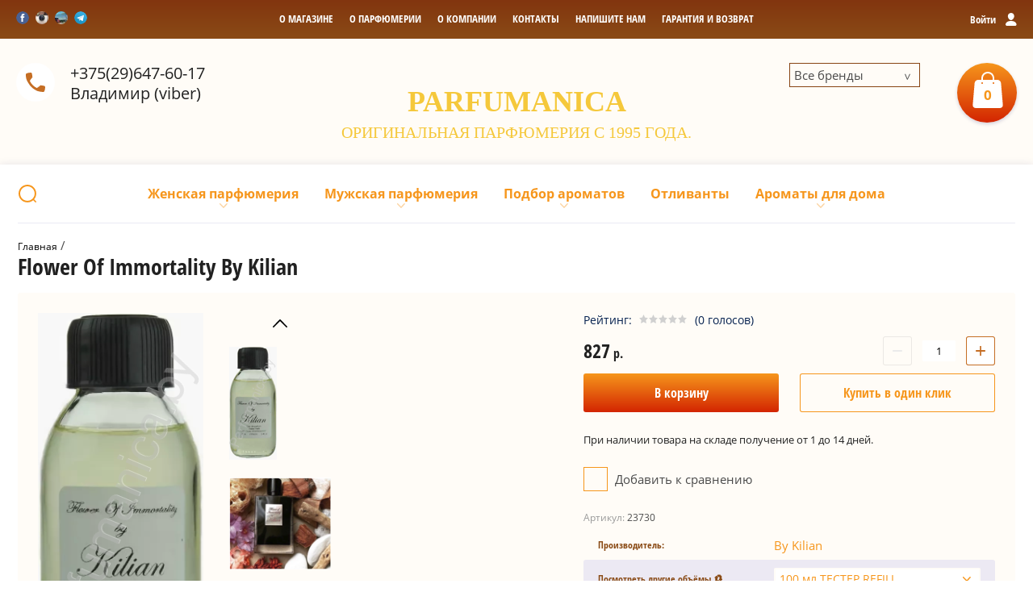

--- FILE ---
content_type: text/html; charset=utf-8
request_url: https://parfumanica.by/magazin/product/flower-of-immortality-3
body_size: 32541
content:

	<!doctype html><html lang="ru"><head><meta charset="utf-8"><meta name="robots" content="none"/><title>Парфюмерная вода Flower Of Immortality By Kilian купить в Минске</title>
<!-- assets.top -->
<meta property="og:title" content="Flower Of Immortality">
<meta name="twitter:title" content="Flower Of Immortality">
<meta property="og:description" content="Flower Of Immortality">
<meta name="twitter:description" content="Flower Of Immortality">
<meta property="og:image" content="https://parfumanica.by/thumb/2/NNOOOz_sOCU9RXrDcy7FRg/350r350/d/by_kilian_flower_of_immortality_3.png">
<meta name="twitter:image" content="https://parfumanica.by/thumb/2/NNOOOz_sOCU9RXrDcy7FRg/350r350/d/by_kilian_flower_of_immortality_3.png">
<meta property="og:image:type" content="image/png">
<meta property="og:image:width" content="350">
<meta property="og:image:height" content="350">
<meta property="og:type" content="website">
<meta property="og:url" content="https://parfumanica.by/magazin/product/flower-of-immortality-3">
<meta property="og:site_name" content="Parfumanica.by">
<meta property="fb:admins" content="ID100009485667028">
<meta property="fb:pages" content="ID3244633549935554">
<meta name="twitter:card" content="summary">
<!-- /assets.top -->
<meta name="description" content="Покупайте оригинальный унисекс аромат Flower Of Immortality By Kilian с описанием и фото по приятной цене. Большой выбор парфюмерии с доставкой по Минску и Беларуси"><meta name="keywords" content="Парфюм, духи, парфюмерия, аромат, parfum, туалетная вода, одеколон, Flower Of Immortality, By Kilian"><meta name="SKYPE_TOOLBAR" content="SKYPE_TOOLBAR_PARSER_COMPATIBLE"><meta name="viewport" content="width=device-width, initial-scale=1.0, maximum-scale=1.0, user-scalable=no"><meta name="format-detection" content="telephone=no"><meta http-equiv="x-rim-auto-match" content="none"><link rel="stylesheet" href="/g/css/styles_articles_tpl.css"><script src="/g/libs/jquery/1.10.2/jquery.min.js"></script><meta name="yandex-verification" content="e1615407c1aa3cc5" />
<meta name="google-site-verification" content="4oisCNQyPHWQ7-RE2ZFzHiGX-kMNzjwzmNHJDkBiKyg" />
<meta name="yandex-verification" content="44046f287e7b222a" />
<meta name="google-site-verification" content="qm6YnxvyW14_0MktAD9V24jUzkrRySvbzgxLUZURSdw" />
<link rel='stylesheet' type='text/css' href='/shared/highslide-4.1.13/highslide.min.css'/>
<script type='text/javascript' src='/shared/highslide-4.1.13/highslide-full.packed.js'></script>
<script type='text/javascript'>
hs.graphicsDir = '/shared/highslide-4.1.13/graphics/';
hs.outlineType = null;
hs.showCredits = false;
hs.lang={cssDirection:'ltr',loadingText:'Загрузка...',loadingTitle:'Кликните чтобы отменить',focusTitle:'Нажмите чтобы перенести вперёд',fullExpandTitle:'Увеличить',fullExpandText:'Полноэкранный',previousText:'Предыдущий',previousTitle:'Назад (стрелка влево)',nextText:'Далее',nextTitle:'Далее (стрелка вправо)',moveTitle:'Передвинуть',moveText:'Передвинуть',closeText:'Закрыть',closeTitle:'Закрыть (Esc)',resizeTitle:'Восстановить размер',playText:'Слайд-шоу',playTitle:'Слайд-шоу (пробел)',pauseText:'Пауза',pauseTitle:'Приостановить слайд-шоу (пробел)',number:'Изображение %1/%2',restoreTitle:'Нажмите чтобы посмотреть картинку, используйте мышь для перетаскивания. Используйте клавиши вперёд и назад'};</script>

            <!-- 46b9544ffa2e5e73c3c971fe2ede35a5 -->
            <script src='/shared/s3/js/lang/ru.js'></script>
            <script src='/shared/s3/js/common.min.js'></script>
        <link rel='stylesheet' type='text/css' href='/shared/s3/css/calendar.css' /><link rel="icon" href="/favicon.jpg" type="image/jpeg">

<!--s3_require-->
<link rel="stylesheet" href="/g/basestyle/1.0.1/user/user.css" type="text/css"/>
<link rel="stylesheet" href="/g/basestyle/1.0.1/cookie.message/cookie.message.css" type="text/css"/>
<link rel="stylesheet" href="/g/basestyle/1.0.1/user/user.blue.css" type="text/css"/>
<script type="text/javascript" src="/g/basestyle/1.0.1/user/user.js" async></script>
<link rel="stylesheet" href="/g/s3/lp/lpc.v4/css/styles.css" type="text/css"/>
<link rel="stylesheet" href="/g/s3/lp/cookie.message/__landing_page_content_global.css" type="text/css"/>
<link rel="stylesheet" href="/g/s3/lp/cookie.message/colors_lpc.css" type="text/css"/>
<link rel="stylesheet" href="/g/basestyle/1.0.1/cookie.message/cookie.message.blue.css" type="text/css"/>
<script type="text/javascript" src="/g/basestyle/1.0.1/cookie.message/cookie.message.js" async></script>
<!--/s3_require-->

<link rel='stylesheet' type='text/css' href='/t/images/__csspatch/1/patch.css'/>
			
		
		
		
			<link rel="stylesheet" type="text/css" href="/g/shop2v2/default/css/theme.less.css">		
			<script type="text/javascript" src="/g/printme.js"></script>
		<script type="text/javascript" src="/g/shop2v2/default/js/tpl.js"></script>
		<script type="text/javascript" src="/g/shop2v2/default/js/baron.min.js"></script>
		
			<script type="text/javascript" src="/g/shop2v2/default/js/shop2.2.js"></script>
		
	<script type="text/javascript">shop2.init({"productRefs": {"96213040":{"dostavka_i_oplata":{"6a79fde5f9de681bb6cb4fa90a84d690":["162217040","162217240","193916840"]},"obem":{"20286004":["162217040"],"5357042":["162217240"],"5744242":["193916840"]},"koncentracia":{"20285404":["162217040","162217240","193916840"]},"specifikacia_aromatov":{"49c39aa03d536698b6c5bb7622ee9352":["162217040","162217240","193916840"]},"pol":{"4410642":["162217040","162217240","193916840"]},"semejstvo_aromata":{"4359242":["162217040","162217240","193916840"]},"selektiv":{"1":["162217040","162217240","193916840"]},"strana":{"4301242":["162217040","162217240","193916840"]},"vremena_goda":{"4301842":["162217040","162217240","193916840"]},"cvet":{"4410842":["162217040","162217240","193916840"]},"vrema_sutok":{"4946842":["162217040","162217240","193916840"]}},"382840":{"obem":{"20286004":["587240"],"20286204":["587040"]},"koncentracia":{"20285204":["587040","587240"]},"pol":{"4410242":["587040","587240"]},"semejstvo_aromata":{"4359242":["587040","587240"]}},"244295442":{"obem":{"20286404":["15135512"],"20286804":["286524442"],"25175404":["286524842"]},"koncentracia":{"20285204":["15135512","286524442","286524842"]},"pol":{"4410642":["15135512","286524442","286524842"]},"semejstvo_aromata":{"4303042":["15135512","286524442","286524842"]}},"64238840":{"obem":{"4288642":["19690112"],"20293204":["107806040"],"20456004":["107805840"],"7954440":["19690312"]},"koncentracia":{"20285404":["19690112","19690312","107805840","107806040"]},"pol":{"4410642":["19690112","19690312","107805840","107806040"]},"semejstvo_aromata":{"4359842":["19690112","19690312","107805840","107806040"]}},"240175004":{"obem":{"20286004":["75965640"],"20301804":["296660404"],"20286204":["75965840"]},"koncentracia":{"20285204":["75965640","75965840","296660404"]},"pol":{"4410642":["75965640","75965840","296660404"]},"semejstvo_aromata":{"4302642":["75965640","75965840","296660404"]}},"296844204":{"obem":{"20286004":["394434804"],"20286204":["394434604"],"20905604":["270968442"]},"koncentracia":{"20285404":["270968442","394434604","394434804"]},"pol":{"4410242":["270968442","394434604","394434804"]},"semejstvo_aromata":{"4359242":["270968442","394434604","394434804"]}},"239589004":{"obem":{"20286004":["295617004"],"20286204":["295616804"]},"koncentracia":{"20285404":["295616804","295617004"]},"pol":{"4410242":["295616804","295617004"]},"semejstvo_aromata":{"4359242":["295616804","295617004"]}},"239653204":{"obem":{"20286004":["295740604"],"20286204":["295739804"]},"koncentracia":{"20285204":["295739804","295740604"]},"pol":{"4410242":["295739804","295740604"]},"semejstvo_aromata":{"4359242":["295739804","295740604"]}},"241417204":{"obem":{"20286004":["298460204"],"20286204":["298460004"]},"koncentracia":{"20285404":["298460004","298460204"]},"pol":{"4410242":["298460004","298460204"]},"semejstvo_aromata":{"4359242":["298460004","298460204"]}},"245507204":{"obem":{"20286204":["305931604"]},"koncentracia":{"21514004":["305931604"]},"pol":{"4410642":["305931604"]},"semejstvo_aromata":{"4302642":["305931604"]}},"245652004":{"obem":{"20286404":["306777404"]},"koncentracia":{"20285404":["306777404"]},"pol":{"4410242":["306777404"]},"semejstvo_aromata":{"4360642":["306777404"]}}},"apiHash": {"getPromoProducts":"4549a8d1b5197ce0f9c9381389b6496d","getSearchMatches":"6fec010342a05f7cd8bd1527e1dc7e73","getFolderCustomFields":"63667b296a5bfb4c6715c0d41c2f8cee","getProductListItem":"c1cd884036826ff5f08691b97e3326b9","cartAddItem":"6d004b9732966c947dcf1dba5671be40","cartRemoveItem":"5af792cb4a84cac9aa88137d01eb7385","cartUpdate":"2bc3a573ead5c21977a98b56524e3613","cartRemoveCoupon":"49a11106b82fdc1f834f05b78e0ca824","cartAddCoupon":"9f8b7639c733033cc63e6759a2896bce","deliveryCalc":"94d4ce760834e4e4a28b0eba21e7c74b","printOrder":"a398545016622204100324b38e1474ce","cancelOrder":"b40f3d160af0487beb0e39892b1e1627","cancelOrderNotify":"39c540cd0866eb54ea54b3a4ed12cb97","repeatOrder":"6de200d451fd0743c546e6cf99a6f94f","paymentMethods":"42ab9604fcb7e3390582b78c6594d254","compare":"ebb19acd874e7dcdc36b21615a305376"},"hash": null,"verId": 219649,"mode": "product","step": "","uri": "/magazin","IMAGES_DIR": "/d/","my": {"list_picture_enlarge":true,"accessory":"\u0410\u043a\u0441\u0441\u0435\u0441\u0441\u0443\u0430\u0440\u044b","kit":"\u041d\u0430\u0431\u043e\u0440","recommend":"\u0420\u0435\u043a\u043e\u043c\u0435\u043d\u0434\u0443\u0435\u043c\u044b\u0435","similar":"\u041f\u043e\u0445\u043e\u0436\u0438\u0435","modification":"\u0414\u0440\u0443\u0433\u0438\u0435 \u043e\u0431\u044a\u0435\u043c\u044b","unique_values":true,"pricelist_options_toggle":true,"search_range_max":"5000"},"shop2_cart_order_payments": 2,"cf_margin_price_enabled": 0,"maps_yandex_key":"","maps_google_key":""});</script>
<style type="text/css">.product-item-thumb {width: 180px;}.product-item-thumb .product-image, .product-item-simple .product-image {height: 160px;width: 180px;}.product-item-thumb .product-amount .amount-title {width: 84px;}.product-item-thumb .product-price {width: 130px;}.shop2-product .product-side-l {width: 180px;}.shop2-product .product-image {height: 160px;width: 180px;}.shop2-product .product-thumbnails li {width: 50px;height: 50px;}</style>
 <link rel="stylesheet" href="/t/v118/images/theme5/theme.scss.css"><!--[if lt IE 10]><script src="/g/libs/ie9-svg-gradient/0.0.1/ie9-svg-gradient.min.js"></script><script src="/g/libs/jquery-placeholder/2.0.7/jquery.placeholder.min.js"></script><script src="/g/libs/jquery-textshadow/0.0.1/jquery.textshadow.min.js"></script><script src="/g/s3/misc/ie/0.0.1/ie.js"></script><![endif]--><!--[if lt IE 9]><script src="/g/libs/html5shiv/html5.js"></script><![endif]--><link rel="stylesheet" href="/t/v118/images/dops2017.css" /><script src="/t/v118/images/dops2017.js"></script></head><body><div class="site-wrapper"><div class="block-user-wr"><div class="block-user">
	<div class="block-title">
		<div class="close-btn"></div>
		<span>Вход в кабинет</span>
	</div>
	<div class="block-body">
					<form method="post" action="/users">
				<input type="hidden" name="mode" value="login">
				<div class="field name">
					<label class="field-title" for="login">Логин:</label>
					<label class="input"><input type="text" name="login" id="login" tabindex="1" value=""></label>
				</div>
				<div class="field password clear-self">
					<label class="field-title" for="password">Пароль:</label>
					<label class="input"><input type="password" name="password" id="password" tabindex="2" value=""></label>
				</div>
				<div class="field link">
					<a href="/users/forgot_password" class="forgot">Забыли пароль?</a>
				</div>
				<div class="field link">
					<button type="submit" class="btn-variant1">Войти</button>
				</div>
				<div class="field link">
					<a href="/users/register" class="register btn-variant4">Регистрация</a>
				</div>
			<re-captcha data-captcha="recaptcha"
     data-name="captcha"
     data-sitekey="6LfLhZ0UAAAAAEB4sGlu_2uKR2xqUQpOMdxygQnA"
     data-lang="ru"
     data-rsize="invisible"
     data-type="image"
     data-theme="light"></re-captcha></form>
			</div>
</div></div><div class="top-line-wr"><div class="top-line-in"><div class="mobile-menu-blocks-wr"><div class="mobile-menu-blocks-in"><div class="close-btn"></div></div></div><div class="cart-background"></div><div class="soc-block"><a rel="nofollow" target="_blank" href="https://www.facebook.com/13vladimirkhvoinitsky"><img src=/thumb/2/zFVMq8SK4HQ_mBDTFiAo3g/16c16/d/fgs16_facebook_4.svg alt="/"></a><a rel="nofollow" target="_blank" href="https://www.instagram.com/parfumanica/"><img src=/thumb/2/BKace-4vTIkUvVh_ESVvqw/16c16/d/inst.jpg alt="/"></a><a rel="nofollow" target="_blank" href="http://tczerkalo.by/magaziny/parfyumer"><img src=/thumb/2/ehsklghq6LEHO78wjCV89g/16c16/d/zerkalo.jpg alt="/"></a><a rel="nofollow" target="_blank" href="https://t.me/Navara"><img src=/thumb/2/O5vI7ZDAOYPX2uJl7mh1mw/16c16/d/fgs16_telegram.svg alt="/"></a></div><div class="mobile-menu-opened-btn"></div><nav class="menu-top-wr"><ul class="menu-top"><li><a href="/glavnaya" ><span>О магазине</span></a></li><li><a href="/o-parfyumerii" ><span>О парфюмерии</span></a></li><li><a href="/o_nas" ><span>О компании</span></a></li><li><a href="/address" ><span>Контакты</span></a></li><li><a href="/mail" ><span>Напишите нам</span></a></li><li><a href="/garantiya-i-vozvrat" ><span>Гарантия и возврат</span></a></li></ul></nav><div class="user-block-btn"><span>Войти<span>Вход в кабинет</span></span></div></div></div><header role="banner" class="site-header"><div class="site-header-in clear-self"><div class="top-phone"><span class="top-phone-ico"></span><div><a href="tel:+375(29)647-60-17">+375(29)647-60-17</a> Владимир (viber)</div></div><div class="brends"><div class="all_brends">Все бренды</div><div class="brends_body"><ul class="my-ven"><li><a href="/magazin/vendor/abercrombie-fitch" >Abercrombie &amp; Fitch</a></li><li><a href="/magazin/vendor/acqua-di-parma" >Acqua Di Parma</a></li><li><a href="/magazin/vendor/aedes-de-venustas" >Aedes De Venustas</a></li><li><a href="/magazin/vendor/affinessence" >Affinessence</a></li><li><a href="/magazin/vendor/afnan" >Afnan</a></li><li><a href="/magazin/vendor/agent-provocateur" >Agent Provocateur</a></li><li><a href="/magazin/vendor/aigner" >Aigner</a></li><li><a href="/magazin/vendor/ajmal" >Ajmal</a></li><li><a href="/magazin/vendor/alaia-paris" >Alaia Paris</a></li><li><a href="/magazin/vendor/alessandro-dellacqua" >Alessandro Dell'Acqua</a></li><li><a href="/magazin/vendor/alexander-mcqueen" >Alexander McQueen</a></li><li><a href="/magazin/vendor/alexandre.j" >Alexandre J</a></li><li><a href="/magazin/vendor/amouage" >Amouage</a></li><li><a href="/magazin/vendor/amouroud" >Amouroud</a></li><li><a href="/magazin/vendor/anna-sui" >Anna Sui</a></li><li><a href="/magazin/vendor/annayake" >Annayake</a></li><li><a href="/magazin/vendor/annick-goutal" >Annick Goutal</a></li><li><a href="/magazin/vendor/aramis" >Aramis</a></li><li><a href="/magazin/vendor/arida-home" >Arida Home</a></li><li><a href="/magazin/vendor/aroma-harmony" >Aroma Harmony</a></li><li><a href="/magazin/vendor/aromateria" >AROMATERIA</a></li><li><a href="/magazin/vendor/arteolfatto" >Arteolfatto</a></li><li><a href="/magazin/vendor/azzaro" >Azzaro</a></li><li><a href="/magazin/vendor/baldessarini" >Baldessarini</a></li><li><a href="/magazin/vendor/balenciaga" >Balenciaga</a></li><li><a href="/magazin/vendor/balmain" >Balmain</a></li><li><a href="/magazin/vendor/bdk-parfums-paris" >BDK Parfums Paris</a></li><li><a href="/magazin/vendor/beauty-fox" >Beauty Fox</a></li><li><a href="/magazin/vendor/biehl-parfumkunstwerke" >Biehl Parfumkunstwerke</a></li><li><a href="/magazin/vendor/bill-blass" >Bill Blass</a></li><li><a href="/magazin/vendor/boadicea-the-victorious" >Boadicea The Victorious</a></li><li><a href="/magazin/vendor/bond-no9" >Bond №9</a></li><li><a href="/magazin/vendor/bottega-veneta" >Bottega Veneta</a></li><li><a href="/magazin/vendor/boucheron" >Boucheron</a></li><li><a href="/magazin/vendor/brecourt" >Brecourt</a></li><li><a href="/magazin/vendor/brooks-brothers" >Brooks Brothers</a></li><li><a href="/magazin/vendor/burberry" >Burberry</a></li><li><a href="/magazin/vendor/bvlgari" >Bvlgari</a></li><li><a href="/magazin/vendor/by-kilian" >By Kilian</a></li><li><a href="/magazin/vendor/byredo" >Byredo Parfums</a></li><li><a href="/magazin/vendor/cacharel" >Cacharel</a></li><li><a href="/magazin/vendor/calvin-klein" >Calvin Klein</a></li><li><a href="/magazin/vendor/carolina-herrera" >Carolina Herrera</a></li><li><a href="/magazin/vendor/caron" >Caron</a></li><li><a href="/magazin/vendor/cartier" >Cartier</a></li><li><a href="/magazin/vendor/cerruti" >Cerruti</a></li><li><a href="/magazin/vendor/chanel" >Chanel</a></li><li><a href="/magazin/vendor/chloe" >Chloe</a></li><li><a href="/magazin/vendor/chopard" >Chopard</a></li><li><a href="/magazin/vendor/christian-dior" >Christian Dior</a></li><li><a href="/magazin/vendor/clinique" >Clinique</a></li><li><a href="/magazin/vendor/clive-christian" >Clive Christian</a></li><li><a href="/magazin/vendor/coach" >Coach</a></li><li><a href="/magazin/vendor/comme-des-garcons" >Comme Des Garcons</a></li><li><a href="/magazin/vendor/costume-national" >CoSTUME NATIONAL</a></li><li><a href="/magazin/vendor/courvoisier" >Courvoisier</a></li><li><a href="/magazin/vendor/creed" >Creed</a></li><li><a href="/magazin/vendor/dorsay" >D'Orsay</a></li><li><a href="/magazin/vendor/david-yurman" >David Yurman</a></li><li><a href="/magazin/vendor/davidoff" >Davidoff</a></li><li><a href="/magazin/vendor/diesel" >Diesel</a></li><li><a href="/magazin/vendor/diptyque" >Diptyque</a></li><li><a href="/magazin/vendor/dolce-gabbana" >Dolce &amp; Gabbana</a></li><li><a href="/magazin/vendor/donna-karan" >Donna Karan</a></li><li><a href="/magazin/vendor/dsquared2-1" >DSQUARED2</a></li><li><a href="/magazin/vendor/dunhill" >Dunhill</a></li><li><a href="/magazin/vendor/eisenberg" >Eisenberg</a></li><li><a href="/magazin/vendor/elizabeth-arden" >Elizabeth Arden</a></li><li><a href="/magazin/vendor/ellen-tracy" >Ellen Tracy</a></li><li><a href="/magazin/vendor/ungaro" >Emanuel Ungaro</a></li><li><a href="/magazin/vendor/emilio-pucci" >Emilio Pucci</a></li><li><a href="/magazin/vendor/ermenegildo-zegna" >Ermenegildo Zegna</a></li><li><a href="/magazin/vendor/escada" >Escada</a></li><li><a href="/magazin/vendor/escentric-molecules" >Escentric Molecules</a></li><li><a href="/magazin/vendor/essential-parfums" >ESSENTIAL PARFUMS</a></li><li><a href="/magazin/vendor/estee-lauder" >Estee Lauder</a></li><li><a href="/magazin/vendor/etat-libre-dorange" >Etat Libre D'Orange</a></li><li><a href="/magazin/vendor/etro" >Etro</a></li><li><a href="/magazin/vendor/evody-parfums" >Evody Parfums</a></li><li><a href="/magazin/vendor/ex-nihilo" >Ex Nihilo</a></li><li><a href="/magazin/vendor/fendi" >Fendi</a></li><li><a href="/magazin/vendor/feraud" >Feraud</a></li><li><a href="/magazin/vendor/francesco-smalto" >Francesco Smalto</a></li><li><a href="/magazin/vendor/franck-boclet" >Franck Boclet</a></li><li><a href="/magazin/vendor/frapin" >Frapin</a></li><li><a href="/magazin/vendor/frederic-malle" >Frederic Malle</a></li><li><a href="/magazin/vendor/gianfranco-ferre" >Gianfranco Ferre</a></li><li><a href="/magazin/vendor/giorgio-armani" >Giorgio Armani</a></li><li><a href="/magazin/vendor/givenchy" >Givenchy</a></li><li><a href="/magazin/vendor/gucci" >Gucci</a></li><li><a href="/magazin/vendor/guerlain" >Guerlain</a></li><li><a href="/magazin/vendor/halston" >Halston</a></li><li><a href="/magazin/vendor/helena-rubinstein" >Helena Rubinstein</a></li><li><a href="/magazin/vendor/hermes" >Hermes</a></li><li><a href="/magazin/vendor/histoires-de-parfums" >Histoires De Parfums</a></li><li><a href="/magazin/vendor/hugh-parsons" >Hugh Parsons</a></li><li><a href="/magazin/vendor/hugo-boss" >Hugo Boss</a></li><li><a href="/magazin/vendor/initio-parfums-prives" >Initio Parfums Prives</a></li><li><a href="/magazin/vendor/issey-miyake" >Issey Miyake</a></li><li><a href="/magazin/vendor/jacomo" >Jacomo</a></li><li><a href="/magazin/vendor/jacques-bogart" >Jacques Bogart</a></li><li><a href="/magazin/vendor/jean-patou" >Jean Patou</a></li><li><a href="/magazin/vendor/jean-paul-gaultier" >Jean Paul Gaultier</a></li><li><a href="/magazin/vendor/jil-sander" >Jil Sander</a></li><li><a href="/magazin/vendor/jo-malone" >Jo Malone</a></li><li><a href="/magazin/vendor/john-richmond" >John Richmond</a></li><li><a href="/magazin/vendor/john-varvatos" >John Varvatos</a></li><li><a href="/magazin/vendor/joop-" >Joop!</a></li><li><a href="/magazin/vendor/jovoy-paris" >Jovoy Paris</a></li><li><a href="/magazin/vendor/judith-leiber" >Judith Leiber</a></li><li><a href="/magazin/vendor/juicy-couture" >Juicy Couture</a></li><li><a href="/magazin/vendor/juliette-has-a-gun" >Juliette Has A Gun</a></li><li><a href="/magazin/vendor/jusbox" >Jusbox</a></li><li><a href="/magazin/vendor/kajal" >Kajal</a></li><li><a href="/magazin/vendor/karl-lagerfeld" >Karl Lagerfeld</a></li><li><a href="/magazin/vendor/keiko-mecheri" >Keiko Mecheri</a></li><li><a href="/magazin/vendor/kenneth-cole" >Kenneth Cole</a></li><li><a href="/magazin/vendor/kenzo" >Kenzo</a></li><li><a href="/magazin/vendor/kinski" >Kinski</a></li><li><a href="/magazin/vendor/korloff-paris" >Korloff Paris</a></li><li><a href="/magazin/vendor/lartisan-parfumeur" >L'Artisan Parfumeur</a></li><li><a href="/magazin/vendor/la-perla" >La Perla / Grigio Perla</a></li><li><a href="/magazin/vendor/lalique" >Lalique</a></li><li><a href="/magazin/vendor/lancome" >Lancome</a></li><li><a href="/magazin/vendor/lanvin" >Lanvin</a></li><li><a href="/magazin/vendor/laura-biagiotti" >Laura Biagiotti</a></li><li><a href="/magazin/vendor/laurent-mazzone-parfums" >Laurent Mazzone Parfums</a></li><li><a href="/magazin/vendor/le-labo" >Le Labo</a></li><li><a href="/magazin/vendor/liquides-imaginaires" >Liquides Imaginaires</a></li><li><a href="/magazin/vendor/loewe" >Loewe</a></li><li><a href="/magazin/vendor/louis-vuitton" >Louis Vuitton</a></li><li><a href="/magazin/vendor/luazon-home" >Luazon Home</a></li><li><a href="/magazin/vendor/maison-francis-kurkdjian" >Maison Francis Kurkdjian</a></li><li><a href="/magazin/vendor/maison-martin-margiela" >Maison Martin Margiela</a></li><li><a href="/magazin/vendor/mancera" >Mancera</a></li><li><a href="/magazin/vendor/marc-jacobs" >Marc Jacobs</a></li><li><a href="/magazin/vendor/marc-antoine-barrois" >Marc-Antoine Barrois</a></li><li><a href="/magazin/vendor/mark-buxton" >Mark Buxton</a></li><li><a href="/magazin/vendor/mauboussin" >Mauboussin</a></li><li><a href="/magazin/vendor/max-mara" >Max Mara</a></li><li><a href="/magazin/vendor/mdci-parfums" >MDCI Parfums</a></li><li><a href="/magazin/vendor/memo" >Memo</a></li><li><a href="/magazin/vendor/michael-kors" >Michael Kors</a></li><li><a href="/magazin/vendor/miller-et-bertaux" >Miller Et Bertaux</a></li><li><a href="/magazin/vendor/missoni" >Missoni</a></li><li><a href="/magazin/vendor/mona-di-orio" >Mona Di Orio</a></li><li><a href="/magazin/vendor/mont-blanc" >Mont Blanc</a></li><li><a href="/magazin/vendor/montale" >Montale</a></li><li><a href="/magazin/vendor/moschino" >Moschino</a></li><li><a href="/magazin/vendor/naomi-goodsir" >Naomi Goodsir</a></li><li><a href="/magazin/vendor/narciso-rodriguez" >Narciso Rodriguez</a></li><li><a href="/magazin/vendor/nasomatto" >Nasomatto</a></li><li><a href="/magazin/vendor/nicolai-parfumeur-createur" >Nicolai Parfumeur Createur</a></li><li><a href="/magazin/vendor/nina-ricci" >Nina Ricci</a></li><li><a href="/magazin/vendor/nishane" >Nishane</a></li><li><a href="/magazin/vendor/odin" >Odin</a></li><li><a href="/magazin/vendor/olfactive-studio" >Olfactive Studio</a></li><li><a href="/magazin/vendor/orto-parisi" >Orto Parisi</a></li><li><a href="/magazin/vendor/oscar-de-la-renta" >Oscar De La Renta</a></li><li><a href="/magazin/vendor/paco-rabanne" >Paco Rabanne</a></li><li><a href="/magazin/vendor/paloma-picasso" >Paloma Picasso</a></li><li><a href="/magazin/vendor/parfum-dempire" >Parfum D'Empire</a></li><li><a href="/magazin/vendor/parfums-de-marly" >Parfums De Marly</a></li><li><a href="/magazin/vendor/penhaligons" >Penhaligon's</a></li><li><a href="/magazin/vendor/perry-ellis" >Perry Ellis</a></li><li><a href="/magazin/vendor/philippe-venet-1" >Philippe Venet</a></li><li><a href="/magazin/vendor/prada-1" >Prada</a></li><li><a href="/magazin/vendor/ralph-lauren" >Ralph Lauren</a></li><li><a href="/magazin/vendor/renegates" >Renegades</a></li><li><a href="/magazin/vendor/riva-1" >Riva</a></li><li><a href="/magazin/vendor/robert-piguet" >Robert Piguet</a></li><li><a href="/magazin/vendor/roberto-cavalli" >Roberto Cavalli</a></li><li><a href="/magazin/vendor/rochas" >Rochas</a></li><li><a href="/magazin/vendor/roja-dove" >Roja Dove</a></li><li><a href="/magazin/vendor/s.t.-dupont" >S.T. Dupont</a></li><li><a href="/magazin/vendor/salvador-dali" >Salvador Dali</a></li><li><a href="/magazin/vendor/salvatore-ferragamo" >Salvatore Ferragamo</a></li><li><a href="/magazin/vendor/sean-john" >Sean John</a></li><li><a href="/magazin/vendor/secret-beauty" >Secret Beauty</a></li><li><a href="/magazin/vendor/serge-lutens" >Serge Lutens</a></li><li><a href="/magazin/vendor/shaik" >Shaik</a></li><li><a href="/magazin/vendor/shiseido" >Shiseido</a></li><li><a href="/magazin/vendor/sisley" >Sisley</a></li><li><a href="/magazin/vendor/stefano-ricci" >Stefano Ricci</a></li><li><a href="/magazin/vendor/stella-fragrance" >Stella Fragrance</a></li><li><a href="/magazin/vendor/stella-mccartney" >Stella McCartney</a></li><li><a href="/magazin/vendor/stendhal" >Stendhal</a></li><li><a href="/magazin/vendor/stephane-humbert-lucas-777" >Stephane Humbert Lucas 777</a></li><li><a href="/magazin/vendor/ted-lapidus" >Ted Lapidus</a></li><li><a href="/magazin/vendor/terry-de-gunzburg" >Terry De Gunzburg</a></li><li><a href="/magazin/vendor/the-beautiful-mind-series" >The Beautiful Mind Series</a></li><li><a href="/magazin/vendor/the-different-company" >The Different Company</a></li><li><a href="/magazin/vendor/thierry-mugler" >Thierry Mugler</a></li><li><a href="/magazin/vendor/thomas-kosmala" >Thomas Kosmala</a></li><li><a href="/magazin/vendor/tiffany" >Tiffany</a></li><li><a href="/magazin/vendor/tiziana-terenzi" >Tiziana Terenzi</a></li><li><a href="/magazin/vendor/tom-ford" >Tom Ford</a></li><li><a href="/magazin/vendor/tommy-hilfiger" >Tommy Hilfiger</a></li><li><a href="/magazin/vendor/true-religion" >True Religion</a></li><li><a href="/magazin/vendor/trussardi" >Trussardi</a></li><li><a href="/magazin/vendor/valentino" >Valentino</a></li><li><a href="/magazin/vendor/van-cleef-arpels" >Van Cleef &amp; Arpels</a></li><li><a href="/magazin/vendor/vera-wang" >Vera Wang</a></li><li><a href="/magazin/vendor/versace" >Versace</a></li><li><a href="/magazin/vendor/vertus" >Vertus</a></li><li><a href="/magazin/vendor/victorias-secret" >Victoria's Secret</a></li><li><a href="/magazin/vendor/viktor-rolf" >Viktor &amp; Rolf</a></li><li><a href="/magazin/vendor/vince-camuto" >Vince Camuto</a></li><li><a href="/magazin/vendor/xerjoff" >Xerjoff</a></li><li><a href="/magazin/vendor/yohji-yamamoto" >Yohji Yamamoto</a></li><li><a href="/magazin/vendor/yves-saint-laurent" >Yves Saint Laurent</a></li><li><a href="/magazin/vendor/zirh" >Zirh</a></li><li><a href="/magazin/vendor/bogatstvo-aromata" >Богатство Аромата</a></li><li><a href="/magazin/vendor/dobroparov" >Добропаровъ</a></li><li><a href="/magazin/vendor/ivan-kupala" >Иван Купала</a></li><li><a href="/magazin/vendor/indokitaj" >Индокитай</a></li><li><a href="/magazin/vendor/horoshie-suveniry" >Хорошие сувениры</a></li><li><a href="/magazin/vendor/chistoe-schaste" >Чистое счастье</a></li></ul></div></div><div class="company-block-wr"><div class="company-block"><div class="company-name-wr"><div class="company-name"><a href="https://parfumanica.by"  title="На главную страницу">PARFUMANICA</a></div><div class="company-activity">Оригинальная  парфюмерия с 1995 года.</div></div></div></div><div id="shop2-cart-preview" class="cart-wr">
	<div class="cart-in">
		<div class="cart-btn">
			<span>0</span>
		</div>
		<div class="cart-body">
			<div class="close-btn"></div>
			<div class="cart-total-sum"><div class="total-amount">0 <span>шт.</span></div> 0 <span>р.</span></div>
			<div class="cart-link"><a href="/magazin/cart">Оформить заказ</a></div>
			<a href="/magazin/cart" class="cart-link2"></a>
		</div>
	</div>
</div><!-- Cart Preview --></div></header> <!-- .site-header --><div class="site-container"><div class="site-container-in clear-self"><div class="folder-search-line-wr"><div class="folder-search-line-in"><div class="search-block-btn"></div><div class="search-blocks-wr"><div class="search-blocks-in">    
    
<div class="search-online-store">
    <div class="block-title btn-variant2">Расширенный поиск</div>
    <div class="block-body">
        <form class="dropdown" action="/magazin/search" enctype="multipart/form-data">
            <input type="hidden" name="sort_by" value="">
            
            

                            <div class="field text ">
                    <label class="field-title" for="s[name]"><span>Название</span></label>
                    <div class="field-body">
                        <label class="input"><input type="text" name="s[name]" id="s[name]" value=""></label>
                    </div>
                </div>
            
                        <div class="row search_price range_slider_wrapper field opened">
                <div class="row-title field-title"><span>Цена</span></div>
                <div class="field-body">
                    <div class="price_range clear-self">
                        <span class="low-wr"><input name="s[price][min]" type="text" size="5" class="small low" value="0" /></span>
                        <span class="hight-wr"><input name="s[price][max]" type="text" size="5" class="small hight" data-max="5000" value="5000" /></span>
                    </div>
                    <div class="input_range_slider-wr">
                        <div class="input_range_slider"></div>
                    </div>
                </div>
            </div>
            
                            <div class="field text ">
                    <label class="field-title" for="s[article"><span>Артикул</span></label>
                    <div class="field-body">
                        <label class="input"><input type="text" name="s[article]" id="s[article" value=""></label>
                    </div>
                </div>
            
                            <div class="field text ">
                    <label class="field-title" for="search_text"><span>Текст</span></label>
                    <div class="field-body">
                        <label class="input"><input type="text" name="search_text" id="search_text"  value=""></label>
                    </div>
                </div>
                        
                            <div class="field select">
                    <span class="field-title"><span>Выберите категорию</span></span>
                    <div class="field-body">
                        <select name="s[folder_id]" id="s[folder_id]" data-placeholder="Все">
                            <option value="">Все</option>
                                                                                                                                                            <option value="3549842" >
                                         Женская парфюмерия
                                    </option>
                                                                                                                                <option value="3735440" >
                                        &raquo; Духи для девушек
                                    </option>
                                                                                                                                <option value="3736040" >
                                        &raquo; Классические ароматы для женщин
                                    </option>
                                                                                                                                <option value="3620642" >
                                        &raquo; Селективная парфюмерия для женщин
                                    </option>
                                                                                                                                <option value="3550042" >
                                         Мужская парфюмерия
                                    </option>
                                                                                                                                <option value="3735640" >
                                        &raquo; Ароматы для парней
                                    </option>
                                                                                                                                <option value="3735840" >
                                        &raquo; Классические ароматы для мужчин
                                    </option>
                                                                                                                                <option value="3620842" >
                                        &raquo; Селективная парфюмерия для мужчин
                                    </option>
                                                                                                                                <option value="3646442" >
                                         Подбор ароматов
                                    </option>
                                                                                                                                <option value="3621042" >
                                        &raquo; Подбор ароматов по семействам
                                    </option>
                                                                                                                                <option value="3621242" >
                                        &raquo;&raquo; Акватические ароматы
                                    </option>
                                                                                                                                <option value="3621442" >
                                        &raquo;&raquo; Цитрусовые ароматы
                                    </option>
                                                                                                                                <option value="3621642" >
                                        &raquo;&raquo; Фруктовые ароматы
                                    </option>
                                                                                                                                <option value="3621842" >
                                        &raquo;&raquo; Зеленые ароматы
                                    </option>
                                                                                                                                <option value="3622042" >
                                        &raquo;&raquo; Фужерные ароматы
                                    </option>
                                                                                                                                <option value="3622242" >
                                        &raquo;&raquo; Цветочные ароматы
                                    </option>
                                                                                                                                <option value="3622442" >
                                        &raquo;&raquo; Пудровые ароматы
                                    </option>
                                                                                                                                <option value="3622642" >
                                        &raquo;&raquo; Мускусные ароматы
                                    </option>
                                                                                                                                <option value="3622842" >
                                        &raquo;&raquo; Пряные ароматы
                                    </option>
                                                                                                                                <option value="3623042" >
                                        &raquo;&raquo; Древесные ароматы
                                    </option>
                                                                                                                                <option value="3623242" >
                                        &raquo;&raquo; Табачные ароматы
                                    </option>
                                                                                                                                <option value="3623442" >
                                        &raquo;&raquo; Кожаные ароматы
                                    </option>
                                                                                                                                <option value="3623642" >
                                        &raquo;&raquo; Гурманские ароматы
                                    </option>
                                                                                                                                <option value="3623842" >
                                        &raquo;&raquo; Восточные ароматы
                                    </option>
                                                                                                                                <option value="3624042" >
                                        &raquo;&raquo; Шипровые ароматы
                                    </option>
                                                                                                                                <option value="3631242" >
                                        &raquo; Подбор ароматов по странам
                                    </option>
                                                                                                                                <option value="3631442" >
                                        &raquo;&raquo; Французская парфюмерия
                                    </option>
                                                                                                                                <option value="3631642" >
                                        &raquo;&raquo; Итальянская парфюмерия
                                    </option>
                                                                                                                                <option value="3631842" >
                                        &raquo;&raquo; Испанская парфюмерия
                                    </option>
                                                                                                                                <option value="3632042" >
                                        &raquo;&raquo; Американская парфюмерия
                                    </option>
                                                                                                                                <option value="3632242" >
                                        &raquo;&raquo; Английская парфюмерия
                                    </option>
                                                                                                                                <option value="3632442" >
                                        &raquo;&raquo; Немецкая парфюмерия
                                    </option>
                                                                                                                                <option value="3632642" >
                                        &raquo;&raquo; Голландская парфюмерия
                                    </option>
                                                                                                                                <option value="3632842" >
                                        &raquo;&raquo; Шведская парфюмерия
                                    </option>
                                                                                                                                <option value="3633042" >
                                        &raquo;&raquo; Швейцарская парфюмерия
                                    </option>
                                                                                                                                <option value="3633242" >
                                        &raquo;&raquo; Канадская парфюмерия
                                    </option>
                                                                                                                                <option value="3633442" >
                                        &raquo;&raquo; Турецкая парфюмерия
                                    </option>
                                                                                                                                <option value="3633642" >
                                        &raquo;&raquo; Арабская парфюмерия
                                    </option>
                                                                                                                                <option value="3633842" >
                                        &raquo;&raquo; Оманская парфюмерия
                                    </option>
                                                                                                                                <option value="3634042" >
                                        &raquo;&raquo; Бахрейнская парфюмерия
                                    </option>
                                                                                                                                <option value="4380642" >
                                        &raquo;&raquo; Японская парфюмерия
                                    </option>
                                                                                                                                <option value="3648242" >
                                        &raquo; Подбор ароматов по сезонам
                                    </option>
                                                                                                                                <option value="3648442" >
                                        &raquo;&raquo; Ароматы на весну
                                    </option>
                                                                                                                                <option value="3648642" >
                                        &raquo;&raquo; Ароматы на лето
                                    </option>
                                                                                                                                <option value="3648842" >
                                        &raquo;&raquo; Ароматы на осень
                                    </option>
                                                                                                                                <option value="3649042" >
                                        &raquo;&raquo; Ароматы на зиму
                                    </option>
                                                                                                                                <option value="3649242" >
                                        &raquo; Подбор ароматов по цвету
                                    </option>
                                                                                                                                <option value="3649442" >
                                        &raquo;&raquo; Парфюмерия в белом
                                    </option>
                                                                                                                                <option value="3649642" >
                                        &raquo;&raquo; Парфюмерия в серебристом
                                    </option>
                                                                                                                                <option value="3649842" >
                                        &raquo;&raquo; Парфюмерия в сером
                                    </option>
                                                                                                                                <option value="3650042" >
                                        &raquo;&raquo; Парфюмерия в кремовом
                                    </option>
                                                                                                                                <option value="3650642" >
                                        &raquo;&raquo; Парфюмерия в бежевом
                                    </option>
                                                                                                                                <option value="3650842" >
                                        &raquo;&raquo; Парфюмерия в розовом
                                    </option>
                                                                                                                                <option value="3651042" >
                                        &raquo;&raquo; Парфюмерия в малиновом
                                    </option>
                                                                                                                                <option value="3651242" >
                                        &raquo;&raquo; Парфюмерия в красном
                                    </option>
                                                                                                                                <option value="3651442" >
                                        &raquo;&raquo; Парфюмерия в бордовом
                                    </option>
                                                                                                                                <option value="3651642" >
                                        &raquo;&raquo; Парфюмерия в оранжевом
                                    </option>
                                                                                                                                <option value="3651842" >
                                        &raquo;&raquo; Парфюмерия в желтом
                                    </option>
                                                                                                                                <option value="3652042" >
                                        &raquo;&raquo; Парфюмерия в золотистом
                                    </option>
                                                                                                                                <option value="3652242" >
                                        &raquo;&raquo; Парфюмерия в салатовом
                                    </option>
                                                                                                                                <option value="3652442" >
                                        &raquo;&raquo; Парфюмерия в зеленом
                                    </option>
                                                                                                                                <option value="3652642" >
                                        &raquo;&raquo; Парфюмерия в голубом
                                    </option>
                                                                                                                                <option value="3652842" >
                                        &raquo;&raquo; Парфюмерия в синем
                                    </option>
                                                                                                                                <option value="3653042" >
                                        &raquo;&raquo; Парфюмерия в фиолетовом
                                    </option>
                                                                                                                                <option value="3843442" >
                                        &raquo;&raquo; Парфюмерия в антрацитовом
                                    </option>
                                                                                                                                <option value="3653242" >
                                        &raquo;&raquo; Парфюмерия в черном
                                    </option>
                                                                                                                                <option value="4033642" >
                                        &raquo; По времени суток
                                    </option>
                                                                                                                                <option value="4033842" >
                                        &raquo;&raquo; Ароматы на день
                                    </option>
                                                                                                                                <option value="4034042" >
                                        &raquo;&raquo; Ароматы на вечер
                                    </option>
                                                                                                                                <option value="3680642" >
                                        &raquo; Парфюмерия унисекс
                                    </option>
                                                                                                                                <option value="147918240" >
                                         Отливанты
                                    </option>
                                                                                                                                <option value="4212042" >
                                         Ароматы для дома
                                    </option>
                                                                                                                                <option value="4212242" >
                                        &raquo; Диффузоры
                                    </option>
                                                                                                                                <option value="4212442" >
                                        &raquo; Свечи
                                    </option>
                                                                                                                                <option value="4212642" >
                                        &raquo; Аромакулоны
                                    </option>
                                                                                                                                <option value="4212842" >
                                        &raquo; Бусины для ароматерапии
                                    </option>
                                                                                                                                <option value="4213042" >
                                        &raquo; Саше
                                    </option>
                                                                                                                                <option value="4213242" >
                                        &raquo; Наборы для ароматизации
                                    </option>
                                                                                                                                <option value="4213442" >
                                        &raquo; Бомбочки для ванны
                                    </option>
                                                                                                                                <option value="4213642" >
                                        &raquo; Запарки для бани
                                    </option>
                                                                                                                                <option value="4213842" >
                                        &raquo; Мыльные лепестки роз
                                    </option>
                                                                                                                                <option value="4214042" >
                                        &raquo; Ароматические валики и подушки
                                    </option>
                                                                                    </select>
                    </div>
                </div>

                <div id="shop2_search_custom_fields"></div>
            
                        <div id="shop2_search_global_fields">
                
						
			
												<div class="field select">
						<span class="field-title"><span>Посмотреть другие объёмы &amp;#x1f503;</span></span>
						<div class="field-body">
							<select name="s[obem]" data-placeholder="Все">
								<option value="">Все</option>
																	<option value="20524204">7,5 мл</option>
																	<option value="4288642">8 мл</option>
																	<option value="7117640">10 мл</option>
																	<option value="7117840">10 мл отливант</option>
																	<option value="7119440">10 мл отливант + флакон</option>
																	<option value="20455604">15 мл</option>
																	<option value="20460204">20 мл</option>
																	<option value="12697040">3х7,8 мл</option>
																	<option value="20288004">25 мл</option>
																	<option value="20285804">30 мл</option>
																	<option value="7412440">30 мл New Design</option>
																	<option value="22157004">30 мл тестер</option>
																	<option value="20531604">2x15 мл</option>
																	<option value="20548004">3x10 мл</option>
																	<option value="8304440">3x10 мл Refill</option>
																	<option value="16303040">4х7,5 мл</option>
																	<option value="6923440">3х11 мл</option>
																	<option value="20491404">35 мл</option>
																	<option value="20493004">20 + 15 мл</option>
																	<option value="20652804">5x7,5 мл</option>
																	<option value="20287804">40 мл</option>
																	<option value="23155804">40 мл тестер</option>
																	<option value="25330004">2х20 мл</option>
																	<option value="25330204">2х20 мл тестер</option>
																	<option value="17631640">4х10 мл</option>
																	<option value="20460004">40 мл + Свеча</option>
																	<option value="20301604">45 мл</option>
																	<option value="20464604">3х15 мл</option>
																	<option value="7146240">45 мл +75 мл Body Cream + 75 мл Shower Gel</option>
																	<option value="20286004">50 мл</option>
																	<option value="20905404">50 мл тестер</option>
																	<option value="4145840">50 мл Refill</option>
																	<option value="4145640">50 мл Refill тестер</option>
																	<option value="7404240">50 мл раритет</option>
																	<option value="8934240">50 мл Luxe</option>
																	<option value="6791040">50 мл New</option>
																	<option value="7302840">50 мл New Design</option>
																	<option value="8521840">50 мл Без спрея</option>
																	<option value="6790840">50 мл шкатулка</option>
																	<option value="6923640">5х11 мл</option>
																	<option value="16303240">50 мл + 7,5 мл</option>
																	<option value="20293204">60 мл</option>
																	<option value="7295440">60 мл тестер</option>
																	<option value="5390240">2х30 мл</option>
																	<option value="20460404">3х20 мл</option>
																	<option value="7290840">3х20 мл</option>
																	<option value="22398404">4х15 мл</option>
																	<option value="20491604">65 мл</option>
																	<option value="6933840">6х11 мл</option>
																	<option value="20583804">67 мл</option>
																	<option value="20459804">70 мл</option>
																	<option value="7853240">70 мл тестер</option>
																	<option value="20286404">75 мл</option>
																	<option value="20736004">75 мл тестер</option>
																	<option value="20972604">75 мл + 125 мл Gel Douche</option>
																	<option value="7759240">5х15 мл</option>
																	<option value="12696840">78 мл</option>
																	<option value="20287604">80 мл</option>
																	<option value="25338404">80 мл тестер</option>
																	<option value="7310240">4х20 мл</option>
																	<option value="20491204">85 мл</option>
																	<option value="7434040">85 мл тестер</option>
																	<option value="21465804">88 мл</option>
																	<option value="6933640">8х11 мл</option>
																	<option value="20301804">90 мл</option>
																	<option value="22432004">90 мл тестер</option>
																	<option value="20593404">95 мл</option>
																	<option value="20286204">100 мл</option>
																	<option value="6790640">100 мл New</option>
																	<option value="7302640">100 мл New Design</option>
																	<option value="7445840">100 мл Luxe</option>
																	<option value="10080440">100 мл первый дизайн</option>
																	<option value="7402840">100 мл раритет</option>
																	<option value="20905604">100 мл тестер</option>
																	<option value="8522040">100 мл Без спрея</option>
																	<option value="7117440">100 мл + 100 мл Shower Gel</option>
																	<option value="7303440">100 мл +75 мл Бальзам после бритья</option>
																	<option value="106440">100 мл + 50 мл Body Cream + 50 мл Shower Gel</option>
																	<option value="20923404">100 мл +100 мл Body Cream + 100 мл Shower Gel</option>
																	<option value="25226604">100 мл +75 мл Body Cream + косметичка</option>
																	<option value="7402640">100 мл Д</option>
																	<option value="6791240">100 мл шкатулка</option>
																	<option value="9937640">2х50 мл</option>
																	<option value="1909642">100 мл + 8,5 мл</option>
																	<option value="25285604">109 мл</option>
																	<option value="1913042">100 мл + 9 мл</option>
																	<option value="20305604">110 мл</option>
																	<option value="10840240">100 мл + 15 мл</option>
																	<option value="20465204">118 мл</option>
																	<option value="20456004">120 мл</option>
																	<option value="7954440">120 мл тестер</option>
																	<option value="20286804">125 мл</option>
																	<option value="25175404">125 мл тестер</option>
																	<option value="419242">125 мл Refill</option>
																	<option value="715840">125 мл + 200 Deodorant</option>
																	<option value="7267440">135 мл</option>
																	<option value="20305404">150 мл</option>
																	<option value="7816640">150 мл тестер</option>
																	<option value="20663604">155 мл</option>
																	<option value="20555004">125 + 30 мл</option>
																	<option value="20286604">180 мл</option>
																	<option value="23928604">185 мл</option>
																	<option value="20306004">200 мл</option>
																	<option value="6947040">200 мл тестер</option>
																	<option value="7428440">236 мл</option>
																	<option value="20465404">237 мл</option>
																	<option value="20464404">240 мл</option>
																	<option value="21435404">250 мл</option>
																	<option value="7338640">300 мл</option>
																	<option value="7303640">набор 100 мл +75 мл Бальзам после бритья</option>
																	<option value="7310640">набор 100 мл +100 мл Гель-душ + 100 мл Бальзам после бритья</option>
																	<option value="8548040">набор 40 мл + аксессуары</option>
																	<option value="8547640">набор 100 мл + аксессуары</option>
																	<option value="4850042">100 мл ТЕСТЕР</option>
																	<option value="4850442">50 мл ТЕСТЕР</option>
																	<option value="4850642">50 мл REFILL</option>
																	<option value="4850842">75 мл ТЕСТЕР</option>
																	<option value="4851042">80 мл ТЕСТЕР</option>
																	<option value="4851242">50 мл ШКАТУЛКА</option>
																	<option value="4851442">50 мл NEW</option>
																	<option value="4851642">100 мл ШКАТУЛКА</option>
																	<option value="4851842">200 мл ТЕСТЕР</option>
																	<option value="4852042">3Х10 мл</option>
																	<option value="4852242">2Х15 мл</option>
																	<option value="4852442">20+15 мл</option>
																	<option value="4852642">90 мл ТЕСТЕР</option>
																	<option value="4852842">30 мл ТЕСТЕР</option>
																	<option value="4853042">100 мл +75 мл Body Cream + КОСМЕТИЧКА</option>
																	<option value="4853242">125 мл ТЕСТЕР</option>
																	<option value="4853442">50 тест мл</option>
																	<option value="4853642">5X7,5 мл</option>
																	<option value="4853842">100 мл NEW</option>
																	<option value="4854242">2X20 мл</option>
																	<option value="4854442">2X20 мл ТЕСТЕР</option>
																	<option value="5289442">85 мл + 100 мл Shower Cream + 100 мл Body Milk</option>
																	<option value="5357042">50 мл refill</option>
																	<option value="5357442">101 мл</option>
																	<option value="5357642">3x10 мл refill</option>
																	<option value="5357842">125 мл refill</option>
																	<option value="5358042">2X20 мл тестер</option>
																	<option value="5363642">65 мл ТЕСТЕР</option>
																	<option value="5368842">100 мл new</option>
																	<option value="5744242">100 мл ТЕСТЕР REFILL</option>
																	<option value="5754042">4х7,5 мл тестер</option>
																	<option value="5761442">50 мл With Coffret</option>
																	<option value="5781442">50  мл</option>
																	<option value="5781642">100 мл new Design</option>
																	<option value="5781842">50 мл new</option>
																	<option value="6284242">100 мл + 4.5 мл</option>
																	<option value="6769242">200 мл Раритет</option>
																	<option value="7343442">60 мл Refill</option>
																	<option value="7343642">35 мл тестер</option>
																	<option value="7364442">3х20 мл тестер</option>
																	<option value="11618242">набор 100 мл +50 мл Гель-душ + 50 мл Бальзам после бритья</option>
																	<option value="12026842">90 мл Luxury Edition</option>
																	<option value="12438642">15 мл ТЕСТЕР</option>
																	<option value="12737042">30 мл REFILL</option>
																	<option value="12737242">30 мл Luxe</option>
																	<option value="12891442">150 мл Refill</option>
																	<option value="13313242">13 мл</option>
																	<option value="13428442">54 мл</option>
																	<option value="14715842">100 мл + 20 мл</option>
																	<option value="15729442">набор 100 мл + Deo 75 мл</option>
																	<option value="19088042">75 мл + 75 мл Body Cream + 50 мл Shower Gel</option>
																	<option value="19088242">75 мл + 75 мл Body Cream</option>
																	<option value="21654242">125 мл + 15 мл</option>
																	<option value="28925842">125 мл Refill Тестер</option>
																	<option value="28926042">набор 100 мл +80 мл Гель-душ + 40 мл Бальзам после бритья</option>
																	<option value="28926242">набор 75 мл +12,5 мл + 40 мл Бальзам после бритья</option>
																	<option value="28926442">Мыло 100 гр</option>
																	<option value="28972642">Набор 100 мл + 80 мл Body Cream</option>
																	<option value="29419842">12,5 мл</option>
																	<option value="32356642">9 мл</option>
																	<option value="32597442">7,8 мл</option>
																	<option value="32597642">78 мл ТЕСТЕР</option>
																	<option value="32597842">78 мл + 2Х7,8 мл</option>
																	<option value="32598642">78 мл + 7,8 мл</option>
																	<option value="32857642">3х5 мл</option>
																	<option value="33153042">110 мл тестер</option>
																	<option value="33157042">100 мл Travel Exclusive</option>
																	<option value="33225042">88 мл ТЕСТЕР</option>
																	<option value="6312">набор 50 мл +10 мл + 50 мл Крем для тела</option>
																	<option value="1226112">5 мл</option>
																	<option value="1226312">11 мл</option>
																	<option value="1331712">7 мл</option>
																	<option value="1802112">10 мл Refill</option>
															</select>
						</div>
					</div>
							

					
			
												<div class="field select">
						<span class="field-title"><span>Концентрация</span></span>
						<div class="field-body">
							<select name="s[koncentracia]" data-placeholder="Все">
								<option value="">Все</option>
																	<option value="20285204">Туалетная вода</option>
																	<option value="20305804">Туалетная вода концентрированная</option>
																	<option value="21943404">Туалетная вода Без прея</option>
																	<option value="20285404">Парфюмерная вода</option>
																	<option value="24758404">Парфюмерная вода раритет</option>
																	<option value="20532404">Парфюмерная вода концентрированная</option>
																	<option value="7445640">Парфюмерная вода концентрированная Luxe</option>
																	<option value="419442">Парфюмерная вода Интенсивная</option>
																	<option value="8521640">Парфюмерная вода Без спрея</option>
																	<option value="8522240">Парфюмерная вода Абсолю</option>
																	<option value="22700604">Парфюмерная эссенция</option>
																	<option value="20524404">Eau Premiere</option>
																	<option value="20305204">Духи</option>
																	<option value="20301404">Абсолю духов</option>
																	<option value="6167240">Абсолю</option>
																	<option value="21514004">Extrait De Parfum</option>
																	<option value="13058840">Elixir De Parfum</option>
																	<option value="20285604">Одеколон</option>
																	<option value="20287204">Одеколон Концентрированный</option>
																	<option value="20287404">Одеколон Интенсивный</option>
																	<option value="21943604">Автошейф</option>
																	<option value="5782042">Extrait De Cologne</option>
																	<option value="7354442">Вода на ночь</option>
																	<option value="12701842">Туалетная вода Интенсивная</option>
																	<option value="17324642">Парфюмерная вода экстремальная</option>
																	<option value="26660642">Deo-Stick</option>
																	<option value="28925642">Дезодорант</option>
																	<option value="33154442">Туалетная вода Legere</option>
																	<option value="33155442">Туалетная вода Travel Exclusive</option>
															</select>
						</div>
					</div>
							

								
			
												<div class="field select">
						<span class="field-title"><span>Гендер</span></span>
						<div class="field-body">
							<select name="s[pol]" data-placeholder="Все">
								<option value="">Все</option>
																	<option value="4410242">женский</option>
																	<option value="4410442">мужской</option>
																	<option value="4410642">унисекс</option>
															</select>
						</div>
					</div>
							

					
			
												<div class="field select">
						<span class="field-title"><span>Семейство</span></span>
						<div class="field-body">
							<select name="s[semejstvo_aromata]" data-placeholder="Все">
								<option value="">Все</option>
																	<option value="4360042">акватические</option>
																	<option value="4303242">цитрусовые</option>
																	<option value="4359242">фруктовые</option>
																	<option value="4359442">зеленые</option>
																	<option value="4303042">фужерные</option>
																	<option value="4302642">цветочные</option>
																	<option value="4360242">пудровые</option>
																	<option value="4360442">мускусные</option>
																	<option value="4359642">пряные</option>
																	<option value="4303442">древесные</option>
																	<option value="4361042">табачные</option>
																	<option value="4360842">кожаные</option>
																	<option value="4359842">гурманские</option>
																	<option value="4302842">восточные</option>
																	<option value="4360642">шипровые</option>
															</select>
						</div>
					</div>
							

					
			
												<div class="field checkbox">
						<label class="field-title">
							<input type="checkbox" name="s[selektiv]" value="1" > Селектив
						</label>
					</div>
							

					
			
												<div class="field select">
						<span class="field-title"><span>Страна регистрации бренда</span></span>
						<div class="field-body">
							<select name="s[strana]" data-placeholder="Все">
								<option value="">Все</option>
																	<option value="4301242">Франция</option>
																	<option value="4301642">Италия</option>
																	<option value="4361242">Испания</option>
																	<option value="4301442">США</option>
																	<option value="4361442">Великобритания</option>
																	<option value="4361642">Германия</option>
																	<option value="4361842">Нидерланды</option>
																	<option value="4362042">Швеция</option>
																	<option value="4362242">Швейцария</option>
																	<option value="4362442">Канада</option>
																	<option value="4362642">Турция</option>
																	<option value="4362842">ОАЭ</option>
																	<option value="4363042">Оман</option>
																	<option value="4363242">Бахрейн</option>
																	<option value="4754442">Япония</option>
															</select>
						</div>
					</div>
							

					
			
												<div class="field select">
						<span class="field-title"><span>Сезон</span></span>
						<div class="field-body">
							<select name="s[vremena_goda]" data-placeholder="Все">
								<option value="">Все</option>
																	<option value="4301842">весна</option>
																	<option value="4302042">лето</option>
																	<option value="4302442">осень</option>
																	<option value="4302242">зима</option>
															</select>
						</div>
					</div>
							

					
			
												<div class="field select">
						<span class="field-title"><span>Цвет</span></span>
						<div class="field-body">
							<select name="s[cvet]" data-placeholder="Все">
								<option value="">Все</option>
																	<option value="4411042">белый</option>
																	<option value="4413042">серебристый</option>
																	<option value="4412442">серый</option>
																	<option value="4414242">кремовый</option>
																	<option value="4413242">бежевый</option>
																	<option value="4412042">розовый</option>
																	<option value="4414042">малиновый</option>
																	<option value="4411242">красный</option>
																	<option value="4413442">бордовый</option>
																	<option value="4770242">коричневый</option>
																	<option value="4412842">оранжевый</option>
																	<option value="4411842">желтый</option>
																	<option value="4412642">золотистый</option>
																	<option value="4413842">салатовый</option>
																	<option value="4411642">зеленый</option>
																	<option value="4413642">голубой</option>
																	<option value="4411442">синий</option>
																	<option value="4412242">фиолетовый</option>
																	<option value="4849442">антрацитовый</option>
																	<option value="4410842">черный</option>
															</select>
						</div>
					</div>
							

					
			
												<div class="field select">
						<span class="field-title"><span>Время суток</span></span>
						<div class="field-body">
							<select name="s[vrema_sutok]" data-placeholder="Все">
								<option value="">Все</option>
																	<option value="4946842">день</option>
																	<option value="4946642">вечер</option>
															</select>
						</div>
					</div>
							

						            </div>
                        
                            <div class="field select">
                    <span class="field-title"><span>Производитель</span></span>
                    <div class="field-body">
                        <select name="s[vendor_id]" data-placeholder="Все">
                            <option value="">Все</option>          
                                                            <option value="3359404" >Abercrombie &amp; Fitch</option>
                                                            <option value="3359204" >Acqua Di Parma</option>
                                                            <option value="3359004" >Aedes De Venustas</option>
                                                            <option value="3358804" >Affinessence</option>
                                                            <option value="447842" >Afnan</option>
                                                            <option value="3358604" >Agent Provocateur</option>
                                                            <option value="3344204" >Aigner</option>
                                                            <option value="3172040" >Ajmal</option>
                                                            <option value="3358404" >Alaia Paris</option>
                                                            <option value="3358204" >Alessandro Dell'Acqua</option>
                                                            <option value="3358004" >Alexander McQueen</option>
                                                            <option value="3357804" >Alexandre J</option>
                                                            <option value="3357604" >Amouage</option>
                                                            <option value="4044040" >Amouroud</option>
                                                            <option value="3357404" >Anna Sui</option>
                                                            <option value="3357204" >Annayake</option>
                                                            <option value="3357004" >Annick Goutal</option>
                                                            <option value="3356804" >Aramis</option>
                                                            <option value="605642" >Arida Home</option>
                                                            <option value="604442" >Aroma Harmony</option>
                                                            <option value="605842" >AROMATERIA</option>
                                                            <option value="3356604" >Arteolfatto</option>
                                                            <option value="3356404" >Azzaro</option>
                                                            <option value="3356204" >Baldessarini</option>
                                                            <option value="3356004" >Balenciaga</option>
                                                            <option value="3355804" >Balmain</option>
                                                            <option value="3666404" >BDK Parfums Paris</option>
                                                            <option value="604842" >Beauty Fox</option>
                                                            <option value="3355604" >Biehl Parfumkunstwerke</option>
                                                            <option value="3355404" >Bill Blass</option>
                                                            <option value="3355204" >Boadicea The Victorious</option>
                                                            <option value="3355004" >Bond №9</option>
                                                            <option value="3354804" >Bottega Veneta</option>
                                                            <option value="3354604" >Boucheron</option>
                                                            <option value="4005040" >Brecourt</option>
                                                            <option value="3354404" >Brooks Brothers</option>
                                                            <option value="3354204" >Burberry</option>
                                                            <option value="3352804" >Bvlgari</option>
                                                            <option value="3352604" >By Kilian</option>
                                                            <option value="3354004" >Byredo Parfums</option>
                                                            <option value="3353004" >Cacharel</option>
                                                            <option value="3353204" >Calvin Klein</option>
                                                            <option value="3353804" >Carolina Herrera</option>
                                                            <option value="3352004" >Caron</option>
                                                            <option value="3352204" >Cartier</option>
                                                            <option value="3352404" >Cerruti</option>
                                                            <option value="3353404" >Chanel</option>
                                                            <option value="3353604" >Chloe</option>
                                                            <option value="3392204" >Chopard</option>
                                                            <option value="3392404" >Christian Dior</option>
                                                            <option value="3392604" >Clinique</option>
                                                            <option value="3392804" >Clive Christian</option>
                                                            <option value="3393004" >Coach</option>
                                                            <option value="3393204" >Comme Des Garcons</option>
                                                            <option value="3393404" >CoSTUME NATIONAL</option>
                                                            <option value="3393604" >Courvoisier</option>
                                                            <option value="3393804" >Creed</option>
                                                            <option value="3396604" >D'Orsay</option>
                                                            <option value="3395404" >David Yurman</option>
                                                            <option value="3395604" >Davidoff</option>
                                                            <option value="3395804" >Diesel</option>
                                                            <option value="3396004" >Diptyque</option>
                                                            <option value="3396204" >Dolce &amp; Gabbana</option>
                                                            <option value="3396404" >Donna Karan</option>
                                                            <option value="353840" >DSQUARED2</option>
                                                            <option value="3397004" >Dunhill</option>
                                                            <option value="3397204" >Eisenberg</option>
                                                            <option value="3397404" >Elizabeth Arden</option>
                                                            <option value="3397604" >Ellen Tracy</option>
                                                            <option value="3422604" >Emanuel Ungaro</option>
                                                            <option value="3397804" >Emilio Pucci</option>
                                                            <option value="3398004" >Ermenegildo Zegna</option>
                                                            <option value="564242" >Escada</option>
                                                            <option value="3398404" >Escentric Molecules</option>
                                                            <option value="1237642" >ESSENTIAL PARFUMS</option>
                                                            <option value="3398604" >Estee Lauder</option>
                                                            <option value="3398804" >Etat Libre D'Orange</option>
                                                            <option value="3399004" >Etro</option>
                                                            <option value="3399204" >Evody Parfums</option>
                                                            <option value="3399404" >Ex Nihilo</option>
                                                            <option value="3399604" >Fendi</option>
                                                            <option value="3399804" >Feraud</option>
                                                            <option value="3400204" >Francesco Smalto</option>
                                                            <option value="3400004" >Franck Boclet</option>
                                                            <option value="3400404" >Frapin</option>
                                                            <option value="3400604" >Frederic Malle</option>
                                                            <option value="3400804" >Gianfranco Ferre</option>
                                                            <option value="3401004" >Giorgio Armani</option>
                                                            <option value="3401204" >Givenchy</option>
                                                            <option value="3401404" >Gucci</option>
                                                            <option value="3401604" >Guerlain</option>
                                                            <option value="3401804" >Halston</option>
                                                            <option value="3402004" >Helena Rubinstein</option>
                                                            <option value="3402204" >Hermes</option>
                                                            <option value="3402404" >Histoires De Parfums</option>
                                                            <option value="3402604" >Hugh Parsons</option>
                                                            <option value="3402804" >Hugo Boss</option>
                                                            <option value="4563640" >Initio Parfums Prives</option>
                                                            <option value="3403004" >Issey Miyake</option>
                                                            <option value="3403204" >Jacomo</option>
                                                            <option value="3403404" >Jacques Bogart</option>
                                                            <option value="3403604" >Jean Patou</option>
                                                            <option value="3403804" >Jean Paul Gaultier</option>
                                                            <option value="3404004" >Jil Sander</option>
                                                            <option value="3404204" >Jo Malone</option>
                                                            <option value="3467004" >John Richmond</option>
                                                            <option value="3404404" >John Varvatos</option>
                                                            <option value="3404604" >Joop!</option>
                                                            <option value="4370240" >Jovoy Paris</option>
                                                            <option value="3404804" >Judith Leiber</option>
                                                            <option value="3405004" >Juicy Couture</option>
                                                            <option value="3405204" >Juliette Has A Gun</option>
                                                            <option value="3252640" >Jusbox</option>
                                                            <option value="4120440" >Kajal</option>
                                                            <option value="581842" >Karl Lagerfeld</option>
                                                            <option value="3405404" >Keiko Mecheri</option>
                                                            <option value="3405604" >Kenneth Cole</option>
                                                            <option value="3405804" >Kenzo</option>
                                                            <option value="3406004" >Kinski</option>
                                                            <option value="3406204" >Korloff Paris</option>
                                                            <option value="3409204" >L'Artisan Parfumeur</option>
                                                            <option value="3408404" >La Perla / Grigio Perla</option>
                                                            <option value="3408604" >Lalique</option>
                                                            <option value="3408804" >Lancome</option>
                                                            <option value="3409004" >Lanvin</option>
                                                            <option value="3409404" >Laura Biagiotti</option>
                                                            <option value="3409604" >Laurent Mazzone Parfums</option>
                                                            <option value="3238640" >Le Labo</option>
                                                            <option value="3290840" >Liquides Imaginaires</option>
                                                            <option value="3409804" >Loewe</option>
                                                            <option value="2411242" >Louis Vuitton</option>
                                                            <option value="604042" >Luazon Home</option>
                                                            <option value="861840" >Maison Francis Kurkdjian</option>
                                                            <option value="3410004" >Maison Martin Margiela</option>
                                                            <option value="3410204" >Mancera</option>
                                                            <option value="3410404" >Marc Jacobs</option>
                                                            <option value="4123440" >Marc-Antoine Barrois</option>
                                                            <option value="3411004" >Mark Buxton</option>
                                                            <option value="3411204" >Mauboussin</option>
                                                            <option value="3411404" >Max Mara</option>
                                                            <option value="3411604" >MDCI Parfums</option>
                                                            <option value="3411804" >Memo</option>
                                                            <option value="3412004" >Michael Kors</option>
                                                            <option value="26842" >Miller Et Bertaux</option>
                                                            <option value="3412404" >Missoni</option>
                                                            <option value="3412604" >Mona Di Orio</option>
                                                            <option value="3412804" >Mont Blanc</option>
                                                            <option value="3413004" >Montale</option>
                                                            <option value="3413204" >Moschino</option>
                                                            <option value="3413404" >Naomi Goodsir</option>
                                                            <option value="3413604" >Narciso Rodriguez</option>
                                                            <option value="3413804" >Nasomatto</option>
                                                            <option value="2411442" >Nicolai Parfumeur Createur</option>
                                                            <option value="3414204" >Nina Ricci</option>
                                                            <option value="4043640" >Nishane</option>
                                                            <option value="952840" >Odin</option>
                                                            <option value="3414404" >Olfactive Studio</option>
                                                            <option value="3245840" >Orto Parisi</option>
                                                            <option value="3414604" >Oscar De La Renta</option>
                                                            <option value="3414804" >Paco Rabanne</option>
                                                            <option value="3415004" >Paloma Picasso</option>
                                                            <option value="3415204" >Parfum D'Empire</option>
                                                            <option value="3415404" >Parfums De Marly</option>
                                                            <option value="139042" >Penhaligon's</option>
                                                            <option value="3415604" >Perry Ellis</option>
                                                            <option value="3415804" >Philippe Venet</option>
                                                            <option value="3416204" >Prada</option>
                                                            <option value="3417204" >Ralph Lauren</option>
                                                            <option value="864640" >Renegades</option>
                                                            <option value="3417604" >Riva</option>
                                                            <option value="3417804" >Robert Piguet</option>
                                                            <option value="3418004" >Roberto Cavalli</option>
                                                            <option value="3418204" >Rochas</option>
                                                            <option value="3418404" >Roja Dove</option>
                                                            <option value="3418604" >S.T. Dupont</option>
                                                            <option value="3418804" >Salvador Dali</option>
                                                            <option value="3419004" >Salvatore Ferragamo</option>
                                                            <option value="3419204" >Sean John</option>
                                                            <option value="605042" >Secret Beauty</option>
                                                            <option value="3419404" >Serge Lutens</option>
                                                            <option value="3419604" >Shaik</option>
                                                            <option value="3419804" >Shiseido</option>
                                                            <option value="3420004" >Sisley</option>
                                                            <option value="3420204" >Stefano Ricci</option>
                                                            <option value="605242" >Stella Fragrance</option>
                                                            <option value="3420404" >Stella McCartney</option>
                                                            <option value="4252840" >Stendhal</option>
                                                            <option value="3420604" >Stephane Humbert Lucas 777</option>
                                                            <option value="3420804" >Ted Lapidus</option>
                                                            <option value="254842" >Terry De Gunzburg</option>
                                                            <option value="3421004" >The Beautiful Mind Series</option>
                                                            <option value="3421204" >The Different Company</option>
                                                            <option value="3421404" >Thierry Mugler</option>
                                                            <option value="3304640" >Thomas Kosmala</option>
                                                            <option value="3421604" >Tiffany</option>
                                                            <option value="3717604" >Tiziana Terenzi</option>
                                                            <option value="3421804" >Tom Ford</option>
                                                            <option value="3422004" >Tommy Hilfiger</option>
                                                            <option value="3422204" >True Religion</option>
                                                            <option value="3422404" >Trussardi</option>
                                                            <option value="3422804" >Valentino</option>
                                                            <option value="3423004" >Van Cleef &amp; Arpels</option>
                                                            <option value="3423204" >Vera Wang</option>
                                                            <option value="3423404" >Versace</option>
                                                            <option value="1953840" >Vertus</option>
                                                            <option value="3423604" >Victoria's Secret</option>
                                                            <option value="3423804" >Viktor &amp; Rolf</option>
                                                            <option value="3424004" >Vince Camuto</option>
                                                            <option value="3424204" >Xerjoff</option>
                                                            <option value="3424404" >Yohji Yamamoto</option>
                                                            <option value="3424604" >Yves Saint Laurent</option>
                                                            <option value="3424804" >Zirh</option>
                                                            <option value="603442" >Богатство Аромата</option>
                                                            <option value="603842" >Добропаровъ</option>
                                                            <option value="604242" >Иван Купала</option>
                                                            <option value="604642" >Индокитай</option>
                                                            <option value="603642" >Хорошие сувениры</option>
                                                            <option value="605442" >Чистое счастье</option>
                                                    </select>
                    </div>
                </div>
                                        <div class="field select">
                    <span class="field-title"><span>Новинка</span></span>
                    <div class="field-body">
                        <select name="s[new]" data-placeholder="Все">
                            <option value="">Все</option>
                            <option value="1">да</option>
                            <option value="0">нет</option>
                        </select>
                    </div>
                </div>
            
                            <div class="field select">
                    <span class="field-title"><span>Спецпредложение</span></span>
                    <div class="field-body">
                        <select name="s[special]" data-placeholder="Все">
                            <option value="">Все</option>
                            <option value="1">да</option>
                            <option value="0">нет</option>
                        </select>
                    </div>
                </div>
            
                            <div class="field select">
                    <span class="field-title"><span>Результатов на странице</span></span>
                    <div class="field-body">
                        <select name="s[products_per_page]">
                                                                                                                        <option value="5">5</option>
                                                                                            <option value="20">20</option>
                                                                                            <option value="35">35</option>
                                                                                            <option value="50" selected="selected">50</option>
                                                                                            <option value="65">65</option>
                                                                                            <option value="80">80</option>
                                                                                            <option value="95">95</option>
                                                    </select>
                    </div>
                </div>
            
            <div class="submit">
                <button type="submit" class="search-btn btn-variant1">Найти</button>
            </div>
        <re-captcha data-captcha="recaptcha"
     data-name="captcha"
     data-sitekey="6LfLhZ0UAAAAAEB4sGlu_2uKR2xqUQpOMdxygQnA"
     data-lang="ru"
     data-rsize="invisible"
     data-type="image"
     data-theme="light"></re-captcha></form>
    </div>
</div><!-- Search Form --><div class="site-search-wr"><form action="/magazin/search" enctype="multipart/form-data" class="site-search-form clear-self"><input type="text" class="search-text" name="search_text" onBlur="this.placeholder=this.placeholder==''?'Название товара':this.placeholder" onFocus="this.placeholder=this.placeholder=='Название товара'?'':this.placeholder;" placeholder="Название товара" /><input type="submit" class="search-but" value=""/><re-captcha data-captcha="recaptcha"
     data-name="captcha"
     data-sitekey="6LfLhZ0UAAAAAEB4sGlu_2uKR2xqUQpOMdxygQnA"
     data-lang="ru"
     data-rsize="invisible"
     data-type="image"
     data-theme="light"></re-captcha></form></div></div><div class="close-search-btn"></div></div><div class="folder-block-wr"><nav class="folders-block"><div class="folders-block-title"><span>Каталог</span></div><ul class="folders-ul"><li><a href="/magazin/folder/zhenskaya-parfyumeriya" ><span>Женская парфюмерия</span></a><ul class="level-2"><li><a href="/magazin/folder/duhi-dlya-devushek" ><span>Духи для девушек</span></a></li><li><a href="/magazin/folder/klassicheskie-aromaty-dlya-zhenshchin" ><span>Классические ароматы для женщин</span></a></li><li><a href="/magazin/folder/selektivnaya-parfyumeriya-dlya-zhenshchin" ><span>Селективная парфюмерия для женщин</span></a></li></ul></li><li><a href="/magazin/folder/muzhskaya-parfyumeriya" ><span>Мужская парфюмерия</span></a><ul class="level-2"><li><a href="/magazin/folder/aromaty-dlya-parnej" ><span>Ароматы для парней</span></a></li><li><a href="/magazin/folder/klassicheskie-aromaty-dlya-muzhchin" ><span>Классические ароматы для мужчин</span></a></li><li><a href="/magazin/folder/selektivnaya-parfyumeriya-dlya-muzhchin" ><span>Селективная парфюмерия для мужчин</span></a></li></ul></li><li><a href="/magazin/folder/podbor-aromatov" ><span>Подбор ароматов</span></a><ul class="level-2"><li><a href="/magazin/folder/podbor-aromatov-po-semejstvam" ><span>Подбор ароматов по семействам</span></a><ul class="level-3"><li><a href="/magazin/folder/akvaticheskie-aromaty" ><span>Акватические ароматы</span></a></li><li><a href="/magazin/folder/citrusovye-aromaty" ><span>Цитрусовые ароматы</span></a></li><li><a href="/magazin/folder/fruktovye-aromaty" ><span>Фруктовые ароматы</span></a></li><li><a href="/magazin/folder/zelenye-aromaty" ><span>Зеленые ароматы</span></a></li><li><a href="/magazin/folder/fuzhernye-aromaty" ><span>Фужерные ароматы</span></a></li><li><a href="/magazin/folder/cvetochnye-aromaty" ><span>Цветочные ароматы</span></a></li><li><a href="/magazin/folder/pudrovye-aromaty" ><span>Пудровые ароматы</span></a></li><li><a href="/magazin/folder/muskusnye-aromaty" ><span>Мускусные ароматы</span></a></li><li><a href="/magazin/folder/pryanye-aromaty" ><span>Пряные ароматы</span></a></li><li><a href="/magazin/folder/drevesnye-aromaty" ><span>Древесные ароматы</span></a></li><li><a href="/magazin/folder/tabachnye-aromaty" ><span>Табачные ароматы</span></a></li><li><a href="/magazin/folder/kozhanye-aromaty" ><span>Кожаные ароматы</span></a></li><li><a href="/magazin/folder/gurmanskie-aromaty" ><span>Гурманские ароматы</span></a></li><li><a href="/magazin/folder/vostochnye-aromaty" ><span>Восточные ароматы</span></a></li><li><a href="/magazin/folder/shiprovye-aromaty" ><span>Шипровые ароматы</span></a></li></ul></li><li><a href="/magazin/folder/podbor-aromatov-po-stranam" ><span>Подбор ароматов по странам</span></a><ul class="level-3"><li><a href="/magazin/folder/francuzskaya-parfyumeriya" ><span>Французская парфюмерия</span></a></li><li><a href="/magazin/folder/italyanskaya-parfyumeriya" ><span>Итальянская парфюмерия</span></a></li><li><a href="/magazin/folder/ispanskaya-parfyumeriya" ><span>Испанская парфюмерия</span></a></li><li><a href="/magazin/folder/amerikanskaya-parfyumeriya" ><span>Американская парфюмерия</span></a></li><li><a href="/magazin/folder/anglijskaya-parfyumeriya" ><span>Английская парфюмерия</span></a></li><li><a href="/magazin/folder/nemeckaya-parfyumeriya" ><span>Немецкая парфюмерия</span></a></li><li><a href="/magazin/folder/gollandskaya-parfyumeriya" ><span>Голландская парфюмерия</span></a></li><li><a href="/magazin/folder/shvedskaya-parfyumeriya" ><span>Шведская парфюмерия</span></a></li><li><a href="/magazin/folder/shvejcarskaya-parfyumeriya" ><span>Швейцарская парфюмерия</span></a></li><li><a href="/magazin/folder/kanadskaya-parfyumeriya" ><span>Канадская парфюмерия</span></a></li><li><a href="/magazin/folder/tureckaya-parfyumeriya" ><span>Турецкая парфюмерия</span></a></li><li><a href="/magazin/folder/arabskaya-parfyumeriya" ><span>Арабская парфюмерия</span></a></li><li><a href="/magazin/folder/omanskaya-parfyumeriya" ><span>Оманская парфюмерия</span></a></li><li><a href="/magazin/folder/bahrejnskaya-parfyumeriya" ><span>Бахрейнская парфюмерия</span></a></li><li><a href="/folder/yaponskaya-parfyumeriya" ><span>Японская парфюмерия</span></a></li></ul></li><li><a href="/magazin/folder/podbor-aromatov-po-sezonam" ><span>Подбор ароматов по сезонам</span></a><ul class="level-3"><li><a href="/magazin/folder/aromaty-na-vesnu" ><span>Ароматы на весну</span></a></li><li><a href="/magazin/folder/aromaty-na-leto" ><span>Ароматы на лето</span></a></li><li><a href="/magazin/folder/aromaty-na-osen" ><span>Ароматы на осень</span></a></li><li><a href="/magazin/folder/aromaty-na-zimu" ><span>Ароматы на зиму</span></a></li></ul></li><li><a href="/magazin/folder/podbor-aromatov-po-cvetu" ><span>Подбор ароматов по цвету</span></a><ul class="level-3"><li><a href="/magazin/folder/parfyumeriya-v-belom" ><span>Парфюмерия в белом</span></a></li><li><a href="/magazin/folder/parfyumeriya-v-serebristom" ><span>Парфюмерия в серебристом</span></a></li><li><a href="/magazin/folder/parfyumeriya-v-serom" ><span>Парфюмерия в сером</span></a></li><li><a href="/magazin/folder/parfyumeriya-v-kremovom" ><span>Парфюмерия в кремовом</span></a></li><li><a href="/magazin/folder/parfyumeriya-v-bezhevom" ><span>Парфюмерия в бежевом</span></a></li><li><a href="/magazin/folder/parfyumeriya-v-rozovom" ><span>Парфюмерия в розовом</span></a></li><li><a href="/magazin/folder/parfyumeriya-v-malinovom" ><span>Парфюмерия в малиновом</span></a></li><li><a href="/magazin/folder/parfyumeriya-v-krasnom" ><span>Парфюмерия в красном</span></a></li><li><a href="/magazin/folder/parfyumeriya-v-bordovom" ><span>Парфюмерия в бордовом</span></a></li><li><a href="/magazin/folder/parfyumeriya-v-oranzhevom" ><span>Парфюмерия в оранжевом</span></a></li><li><a href="/magazin/folder/parfyumeriya-v-zheltom" ><span>Парфюмерия в желтом</span></a></li><li><a href="/magazin/folder/parfyumeriya-v-zolotom" ><span>Парфюмерия в золотистом</span></a></li><li><a href="/magazin/folder/parfyumeriya-v-salatovom" ><span>Парфюмерия в салатовом</span></a></li><li><a href="/magazin/folder/parfyumeriya-v-zelenom" ><span>Парфюмерия в зеленом</span></a></li><li><a href="/magazin/folder/parfyumeriya-v-golubom" ><span>Парфюмерия в голубом</span></a></li><li><a href="/magazin/folder/parfyumeriya-v-sinem" ><span>Парфюмерия в синем</span></a></li><li><a href="/magazin/folder/parfyumeriya-v-fioletovom" ><span>Парфюмерия в фиолетовом</span></a></li><li><a href="/magazin/folder/parfyumeriya-v-antracitovom" ><span>Парфюмерия в антрацитовом</span></a></li><li><a href="/magazin/folder/parfyumeriya-v-chernom" ><span>Парфюмерия в черном</span></a></li></ul></li><li><a href="/folder/po-vremeni-sutok" ><span>По времени суток</span></a><ul class="level-3"><li><a href="/folder/aromaty-na-den" ><span>Ароматы на день</span></a></li><li><a href="/folder/aromaty-na-vecher" ><span>Ароматы на вечер</span></a></li></ul></li><li><a href="/magazin/folder/parfyumeriya-uniseks" ><span>Парфюмерия унисекс</span></a></li></ul></li><li><a href="/magazin/folder/otlivanty" ><span>Отливанты</span></a></li><li><a href="/folder/aromashtuki" ><span>Ароматы для дома</span></a><ul class="level-2"><li><a href="/folder/diffuzory" ><span>Диффузоры</span></a></li><li><a href="/folder/svechi" ><span>Свечи</span></a></li><li><a href="/folder/aromakulony" ><span>Аромакулоны</span></a></li><li><a href="/folder/businy-dlya-aromaterapii" ><span>Бусины для ароматерапии</span></a></li><li><a href="/folder/sashe" ><span>Саше</span></a></li><li><a href="/folder/nabory-dlya-aromatizacii" ><span>Наборы для ароматизации</span></a></li><li><a href="/folder/bombochki-dlya-vanny" ><span>Бомбочки для ванны</span></a></li><li><a href="/folder/zaparki-dlya-bani" ><span>Запарки для бани</span></a></li><li><a href="/folder/mylnye-lepestki" ><span>Мыльные лепестки роз</span></a></li><li><a href="/folder/aromaticheskie-valiki-i-podushki" ><span>Ароматические валики и подушки</span></a></li></ul></li></ul></nav></div></div></div><div class="h1-wr"><div class="path-wrapper">
<div class="site-path" data-url="/"><a href="/"><span>Главная</span></a> / <span>Flower Of Immortality</span></div></div><h1>Flower Of Immortality By Kilian</h1></div><div class="content-wrapper clear-self"><main role="main" class="site-main"><div class="site-main__inner">
	<div class="shop2-cookies-disabled shop2-warning hide"></div>
	
	
	
		
							
			
							
			
							
			
		
					<div class="shop2-product-mode-wr">
	<form 
		method="post" 
		action="/magazin?mode=cart&amp;action=add" 
		accept-charset="utf-8"
		class="product-shop2 clear-self">

		<input type="hidden" name="kind_id" value="193916840"/>
		<input type="hidden" name="product_id" value="96213040"/>
		<input type="hidden" name="meta" value='{&quot;obem&quot;:&quot;5744242&quot;,&quot;koncentracia&quot;:&quot;20285404&quot;,&quot;pol&quot;:&quot;4410642&quot;,&quot;semejstvo_aromata&quot;:&quot;4359242&quot;,&quot;selektiv&quot;:&quot;1&quot;,&quot;strana&quot;:&quot;4301242&quot;,&quot;vremena_goda&quot;:&quot;4301842&quot;,&quot;cvet&quot;:&quot;4410842&quot;,&quot;vrema_sutok&quot;:&quot;4946842&quot;}'/>
		
		<div class="product-l-side-wr">
			<div class="product-image-wr">
				<div class="product-image" title="Flower Of Immortality">
				
                    <div class="product-label lab1">
                                                                        
                                                
                    </div>
                    
										<div>
						<a href="/d/by_kilian_flower_of_immortality_3.png" itemprop="contentUrl" data-size="800x582">
		                  <img src="/thumb/2/y6aSfYvZiWsdYIME5t3lTA/540r540/d/by_kilian_flower_of_immortality_3.png"  />
		                </a>
		            </div>
	                	                					<div>
	                   <a href="/d/by_kilian_flower_of_immortality_1.png" style="display: none;" itemprop="contentUrl" data-size="800x582">
	                        <img src="/thumb/2/NyfATYR14B-P7f49JV0aHg/540r540/d/by_kilian_flower_of_immortality_1.png" alt="" />
	                    </a>
	                </div>
	                					<div>
	                   <a href="/d/by_kilian.png" style="display: none;" itemprop="contentUrl" data-size="800x582">
	                        <img src="/thumb/2/aWRfHF9NNUK-qTFWsmbFhg/540r540/d/by_kilian.png" alt="" />
	                    </a>
	                </div>
	                	            </div>

	            	            <div class="product-thumbnails-wr">
	                <ul class="product-thumbnails">
	                    	                    <li><a href="/d/by_kilian_flower_of_immortality_3.png" class="active">
	                      <img src="/thumb/2/txOS4Oq_8iV_4bQuKhkTVQ/130r140/d/by_kilian_flower_of_immortality_3.png" alt=""  />
	                    </a>
	                    	                    	                        <li>
	                            <a href="/d/by_kilian_flower_of_immortality_1.png">
	                                <img src="/thumb/2/HbiMhHkFECrGyOm1WJ3JCQ/130r140/d/by_kilian_flower_of_immortality_1.png" alt="" />
	                            </a>
	                        </li>
	                    	                        <li>
	                            <a href="/d/by_kilian.png">
	                                <img src="/thumb/2/z0W9VC7AEf7ydHr7oCEOEg/130r140/d/by_kilian.png" alt="" />
	                            </a>
	                        </li>
	                    	                </ul>
	            </div>
	                        </div>
		</div>
		<div class="product-r-side">
				
	
	<div class="tpl-rating-block">Рейтинг:<div class="tpl-stars"><div class="tpl-rating" style="width: 0%;"></div></div>(0 голосов)</div>

				
							<div class="shop2-product-bot">
					<div class="add-form">
						<div class="product-price">
								
								<div class="price-current">
		<strong>827</strong> р.			</div>
						</div>
						
				
	<div class="product-amount">
					<div class="amount-title">Количество:</div>
							<div class="shop2-product-amount">
				<button type="button" class="amount-minus">&#8722;</button><input type="text" name="amount" data-kind="193916840"  data-min="1" data-multiplicity="" maxlength="4" value="1" /><button type="button" class="amount-plus">&#43;</button>
			</div>
						</div>
					</div>
					<div class="product-btn">
						
			<button class="shop2-product-btn type-3 buy btn-variant2" type="submit">
			<span>В корзину</span>
		</button>
	

<input type="hidden" value="Flower Of Immortality" name="product_name" />
<input type="hidden" value="https://parfumanica.by/magazin/product/flower-of-immortality-3" name="product_link" />												<div class="buy-one-click-wr">
							<a class="buy-one-click btn-variant1" href="#">Купить в один клик</a>
						</div>
		                					</div>
				</div>
			                        <div class="product-anonce">
                При наличии товара на складе получение от 1 до 14 дней.
            </div>
            			
			<div class="product-compare">
			<label>
				<input type="checkbox" value="193916840"/>
				Добавить к сравнению
			</label>
		</div>
		
			
	
					
	
	
					<div class="shop2-product-article"><span>Артикул:</span> 23730</div>
	
				<div class="details-product">
				
 
		
			<ul class="product-options"><li class="even"><div class="option-title">Производитель:</div><div class="option-body"><a href="/magazin/vendor/by-kilian">By Kilian</a></div></li><li class="odd type-select"><div class="option-title">Посмотреть другие объёмы &#x1f503;</div><div class="option-body"><select name="cf_obem" class="shop2-cf"><option  value="20286004" data-name="obem" data-value="20286004" data-kinds="162217040" >50 мл</option><option  value="5357042" data-name="obem" data-value="5357042" data-kinds="162217240" >50 мл refill</option><option  value="5744242" data-name="obem" data-value="5744242" data-kinds="193916840" selected="selected">100 мл ТЕСТЕР REFILL</option></select></div></li><li class="even type-select"><div class="option-title">Концентрация</div><div class="option-body">Парфюмерная вода</div></li><li class="odd type-select"><div class="option-title">Гендер</div><div class="option-body">унисекс</div></li><li class="even type-select"><div class="option-title">Семейство</div><div class="option-body">фруктовые</div></li><li class="odd"><div class="option-title">Селектив:</div><div class="option-body">да</div></li><li class="even type-select"><div class="option-title">Страна регистрации бренда</div><div class="option-body">Франция</div></li><li class="odd type-select"><div class="option-title">Сезон</div><div class="option-body">весна</div></li><li class="even type-select"><div class="option-title">Цвет</div><div class="option-body">черный</div></li><li class="odd type-select"><div class="option-title">Время суток</div><div class="option-body">день</div></li></ul>
	
			</div>
							<div class="yashare">
				<div class="title">поделиться:</div>
					<script type="text/javascript" src="https://yandex.st/share/share.js" charset="utf-8"></script>
					
					<style type="text/css">
						div.yashare span.b-share a.b-share__handle img,
						div.yashare span.b-share a.b-share__handle span {
							background-image: url("http://yandex.st/share/static/b-share-icon.png");
						}
					</style>
					 <script type="text/javascript">(function() {
					  if (window.pluso)if (typeof window.pluso.start == "function") return;
					  if (window.ifpluso==undefined) { window.ifpluso = 1;
					    var d = document, s = d.createElement('script'), g = 'getElementsByTagName';
					    s.type = 'text/javascript'; s.charset='UTF-8'; s.async = true;
					    s.src = ('https:' == window.location.protocol ? 'https' : 'http')  + '://share.pluso.ru/pluso-like.js';
					    var h=d[g]('body')[0];
					    h.appendChild(s);
					  }})();</script>
				  	
<div class="pluso" data-background="transparent" data-options="medium,square,line,horizontal,nocounter,theme=04" data-services="vkontakte,odnoklassniki,facebook,twitter,google,moimir"></div>
				</div>
					</div>
	<re-captcha data-captcha="recaptcha"
     data-name="captcha"
     data-sitekey="6LfLhZ0UAAAAAEB4sGlu_2uKR2xqUQpOMdxygQnA"
     data-lang="ru"
     data-rsize="invisible"
     data-type="image"
     data-theme="light"></re-captcha></form><!-- Product -->
</div>
<div class="buy-one-click-form-wr">
	<div class="buy-one-click-form-in">
        <div class="close-btn"></div><div class="tpl-anketa" data-api-url="/-/x-api/v1/public/?method=form/postform&param[form_id]=738004&param[tpl]=db:form.minimal.tpl" data-api-type="form">
	
			<div class="title">Купить в один клик</div>		<form method="post" action="/">
		<input type="hidden" name="form_id" value="db:form.minimal.tpl">
		<input type="hidden" name="tpl" value="db:form.minimal.tpl">
		<input type="hidden" name="placeholdered_fields" value="">
									        <div class="tpl-field type-text">
	          	          <div class="field-value">
	          		            	<input type="hidden" size="30" maxlength="100" value="18.222.57.137" name="d[0]" />
	            	            	          </div>
	        </div>
	        						        <div class="tpl-field type-text">
	          	          <div class="field-value">
	          		            	<input type="hidden" size="30" maxlength="100" value="" name="d[1]"class="productName" />
	            	            	          </div>
	        </div>
	        						        <div class="tpl-field type-text">
	          	          <div class="field-value">
	          		            	<input type="hidden" size="30" maxlength="100" value="" name="d[2]"class="productLink" />
	            	            	          </div>
	        </div>
	        						        <div class="tpl-field type-text field-required">
	          <div class="field-title">Ваше имя: <span class="field-required-mark">*</span></div>	          <div class="field-value">
	          		            	<input  type="text" size="30" maxlength="100" value="" name="d[3]" />
	            	            	          </div>
	        </div>
	        						        <div class="tpl-field type-text field-required">
	          <div class="field-title">Ваш контактный телефон: <span class="field-required-mark">*</span></div>	          <div class="field-value">
	          		            	<input  type="text" size="30" maxlength="100" value="" name="d[4]" />
	            	            	          </div>
	        </div>
	        						        <div class="tpl-field type-textarea">
	          <div class="field-title">Комментарий:</div>	          <div class="field-value">
	          		            	<textarea cols="50" rows="7" name="d[5]"></textarea>
	            	            	          </div>
	        </div>
	        		
		
		<div class="tpl-field tpl-field-button">
			<button type="submit" class="tpl-form-button">Отправить</button>
		</div>
		<re-captcha data-captcha="recaptcha"
     data-name="captcha"
     data-sitekey="6LfLhZ0UAAAAAEB4sGlu_2uKR2xqUQpOMdxygQnA"
     data-lang="ru"
     data-rsize="invisible"
     data-type="image"
     data-theme="light"></re-captcha></form>
	
						
	</div>
	</div>
</div>

	



	<div id="product_tabs" class="shop-product-data">
					<ul class="shop-product-tabs">
				<li class="active-tab"><a href="#shop2-tabs-1"><span>Параметры</span></a></li><li ><a href="#shop2-tabs-2"><span>Описание</span></a></li><li ><a href="#shop2-tabs-3"><span>Другие объемы</span></a></li><li ><a href="#shop2-tabs-01"><span>Отзывы</span></a></li><li ><a href="#shop2-tabs-10"><span>Доставка и оплата &#x1f69a;</span></a></li><li ><a href="#shop2-tabs-14"><span>Спецификация ароматов&#x1f4c3;</span></a></li>
			</ul>

						<div class="shop-product-desc">
				
								<div class="desc-area active-area" id="shop2-tabs-1">
					<div class="shop2-product-params"><div class="product-params-tr even"><div class="product-params-title">Посмотреть другие объёмы &#x1f503;</div><div class="product-params-body">100 мл ТЕСТЕР REFILL</div></div><div class="product-params-tr odd"><div class="product-params-title">Концентрация</div><div class="product-params-body">Парфюмерная вода</div></div><div class="product-params-tr even"><div class="product-params-title">Гендер</div><div class="product-params-body">унисекс</div></div><div class="product-params-tr odd"><div class="product-params-title">Семейство</div><div class="product-params-body">фруктовые</div></div><div class="product-params-tr even"><div class="product-params-title">Селектив</div><div class="product-params-body">да</div></div><div class="product-params-tr odd"><div class="product-params-title">Страна регистрации бренда</div><div class="product-params-body">Франция</div></div><div class="product-params-tr even"><div class="product-params-title">Сезон</div><div class="product-params-body">весна</div></div><div class="product-params-tr odd"><div class="product-params-title">Цвет</div><div class="product-params-body">черный</div></div></div>
					<div class="shop2-clear-container"></div>
				</div>
				
								<div class="desc-area " id="shop2-tabs-2">
					Flower Of Immortality By Kilian - это аромат для мужчин и женщин, он принадлежит к группе ароматов цветочные фруктовые. Парфюмер: Calice Becker. Аромат Flower Of Immortality входит в лёгкую коллекцию Истории Азии и вдохновлён персиковыми цветами и их священной символичности в Китае. Существует поверие, что цветы персика привораживают людей и дарят им бессмертие. Парфюм Flower Of Immortality создаёт весеннюю атмосферу новизны и возрождения природы, это путешествие в вечнозелёный райский сад, где цветут покрытые росой персиковые деревья. Нежная и свежая композиция Flower Of Immortality очаровывает лёгкостью и женственностью, раскрываясь чёрной смородиной, но не ягодами, а листьями. Потом смородиновые листья уходят, и появляется персик и очень нежная роза, а семена моркови придают персику ту самую пикантность и неоднозначность. Затем персик сменяет нежная цветочная симфония, и к вечеру ощущается тёплый ванильно-древесный шлейф, который согревает своим теплом. Аромат Flower Of Immortality накрывает своей невесомой аурой и дарит спокойствие и умиротворение.<br />
<br />
<br />
Основной состав: белый персик, семена моркови, ирис, чёрная смородина, роза, бобы тонка.
					<div class="shop2-clear-container"></div>
				</div>
								
								<div class="desc-area " id="shop2-tabs-3">
					<div class="shop-group-kinds">
						<div class="shop-group-kinds-in">
								
<div class="shop-kind-item">
			<div class="shop-kind-item-in">
	
        <div class="product-top">
            <div class="product-image-wr">
                <div class="product-image">

                    <div class="product-label lab1">
                                                                                                
                    </div>
                    
                    
                                            <a href="/magazin/product/flower-of-immortality-1"><img src="/thumb/2/6Gs8Qu6g7v3NV2mBxJa7Rg/180r180/d/by_kilian_flower_of_immortality_8.png" alt="" /></a>
                                    </div>
            </div>
            <div class="product-info-wr">
                <div class="product-info-left">
                    	
	
	<div class="tpl-rating-block">Рейтинг:<div class="tpl-stars"><div class="tpl-rating" style="width: 0%;"></div></div>(0 голосов)</div>

	                    <div class="product-name"><a href="/magazin/product/flower-of-immortality-1">Flower Of Immortality</a></div>
                                        
	
					
	
	
					<div class="shop2-product-article"><span>Артикул:</span> 20961</div>
	
	                                                                                    <div class="product-option-wr">
                        <div class="product-anonce">При наличии товара на складе получение от 1 до 14 дней.</div>
			<div class="product-compare">
			<label>
				<input type="checkbox" value="162217240"/>
				Добавить к сравнению
			</label>
		</div>
		
<div class="shop2-product-params"><div class="product-params-tr even"><div class="product-params-title">Посмотреть другие объёмы &#x1f503;</div><div class="product-params-body">50 мл refill</div></div></div>
                        </div>
                                    </div>
                                <div class="product-info-right">
                    
			<div class="product-compare">
			<label>
				<input type="checkbox" value="162217240"/>
				Добавить к сравнению
			</label>
		</div>
		
                    
                </div>
                            </div>
        </div>
        <div class="product-bot">
            <div class="product-bot-in"></div>
            <div class="product-bot-right no-buy">
                                <div class="product-price">
                    	
                    	<div class="price-current">
		<strong>668</strong> р.			</div>
                </div>
                                            </div>
                    </div>

			</div>
	</div>	
<div class="shop-kind-item">
			<div class="shop-kind-item-in">
	
        <div class="product-top">
            <div class="product-image-wr">
                <div class="product-image">

                    <div class="product-label lab1">
                                                                                                
                    </div>
                    
                    
                                            <a href="/magazin/product/flower-of-immortality"><img src="/thumb/2/mdWbnzfLKEYjiMkp8rzwXg/180r180/d/by_kilian_flower_of_immortality_7.png" alt="" /></a>
                                    </div>
            </div>
            <div class="product-info-wr">
                <div class="product-info-left">
                    	
	
	<div class="tpl-rating-block">Рейтинг:<div class="tpl-stars"><div class="tpl-rating" style="width: 0%;"></div></div>(0 голосов)</div>

	                    <div class="product-name"><a href="/magazin/product/flower-of-immortality">Flower Of Immortality</a></div>
                                        
	
					
	
	
					<div class="shop2-product-article"><span>Артикул:</span> d30712</div>
	
	                                                                                    <div class="product-option-wr">
                        <div class="product-anonce">При наличии товара на складе получение от 1 до 14 дней.</div>
			<div class="product-compare">
			<label>
				<input type="checkbox" value="162217040"/>
				Добавить к сравнению
			</label>
		</div>
		
<div class="shop2-product-params"><div class="product-params-tr even"><div class="product-params-title">Посмотреть другие объёмы &#x1f503;</div><div class="product-params-body">50 мл</div></div></div>
                        </div>
                                    </div>
                                <div class="product-info-right">
                    
			<div class="product-compare">
			<label>
				<input type="checkbox" value="162217040"/>
				Добавить к сравнению
			</label>
		</div>
		
                    
                </div>
                            </div>
        </div>
        <div class="product-bot">
            <div class="product-bot-in"></div>
            <div class="product-bot-right no-buy">
                                <div class="product-price">
                    	
                    	<div class="price-current">
		<strong>790</strong> р.			</div>
                </div>
                                            </div>
                    </div>

			</div>
	</div>
						</div>
					</div><!-- Group Products -->
					<div class="shop2-clear-container"></div>
				</div>
								
				
													
				<div class="desc-area " id="shop2-tabs-10"><table align="center" border="0" cellpadding="1" cellspacing="1" dir="ltr" style="background-color:#ffffcc;">
	<tbody>
		<tr>
			<td style="text-align: center; vertical-align: middle; width: 20%;"><img alt="guarantee_v3-color" src="/d/fgs16_guarantee_v3-color.svg" title="" /></td>
			<td style="text-align: center; vertical-align: middle; width: 20%;"><img alt="piggybank_v3-color" src="/d/fgs16_piggybank_v3-color.svg" title="" /></td>
			<td style="text-align: center; vertical-align: middle; width: 20%;"><img alt="care_v3-color" src="/d/fgs16_care_v3-color.svg" title="" /></td>
			<td style="text-align: center; vertical-align: middle; width: 20%;"><img alt="time_v3-color" src="/d/fgs16_time_v3-color.svg" title="" /></td>
			<td style="text-align: center; vertical-align: middle; width: 20%;">
			<p><img alt="phone_v3-color" src="/d/fgs16_phone_v3-color.svg" title="" /></p>
			</td>
		</tr>
		<tr>
			<td style="text-align: center; vertical-align: middle; width: 20%;">
			<p>Гарантия оригинальности и качества продукции</p>
			</td>
			<td style="text-align: center; vertical-align: middle; width: 20%;">
			<p>Наличие товара и цену уточняйте по телефону и в магазине</p>
			</td>
			<td style="text-align: center; vertical-align: middle; width: 20%;">
			<p>Продукция соответствует&nbsp; международному стандарту ЕАС</p>
			</td>
			<td style="text-align: center; vertical-align: middle; width: 20%;">
			<p>При отсутствии товара, время исполнения заказа составляет 3 до 14 дней</p>
			</td>
			<td style="text-align: center; vertical-align: middle; width: 20%;">
			<p>+375 29 647-60-17<br />
			<a href="/mail">Напишите нам</a><br />
			<a href="https://www.instagram.com/parfumanica/">Instagram</a></p>
			</td>
		</tr>
	</tbody>
</table><div class="shop2-clear-container"></div></div><div class="desc-area " id="shop2-tabs-14"><p style="text-align:center"><a class="highslide" href="/thumb/2/QjO7Z44DhpEZ85NI1WAI4w/r/d/specifikaciya_aromatov.png" onclick="return hs.expand(this)"><img alt="Спецификация ароматов" g="" src="/thumb/2/QjO7Z44DhpEZ85NI1WAI4w/r/d/specifikaciya_aromatov.png" style="border-width:0" title="" /> </a></p><div class="shop2-clear-container"></div></div>
				<div class="desc-area " id="shop2-tabs-01">
                    <div class="comments">
	
	
	
			    
		
			<div class="tpl-block-header">Оставьте отзыв</div>

			<div class="tpl-info">
				Заполните обязательные поля <span class="tpl-required">*</span>.
			</div>

			<form action="" method="post" class="tpl-form comments-form">
															<input type="hidden" name="comment_id" value="" />
														 

						<div class="tpl-field">
							<label class="tpl-title" for="d[1]">
								Имя:
																	<span class="tpl-required">*</span>
																							</label>
							
							<div class="tpl-value">
																	<input type="text" size="40" name="author_name" maxlength="" value ="" />
															</div>

							
						</div>
														 

						<div class="tpl-field">
							<label class="tpl-title" for="d[1]">
								E-mail:
																	<span class="tpl-required">*</span>
																							</label>
							
							<div class="tpl-value">
																	<input type="text" size="40" name="author" maxlength="" value ="" />
															</div>

							
						</div>
														 

						<div class="tpl-field">
							<label class="tpl-title" for="d[1]">
								Комментарий:
																	<span class="tpl-required">*</span>
																							</label>
							
							<div class="tpl-value">
																	<textarea cols="55" rows="10" name="text"></textarea>
															</div>

							
						</div>
														 

						<div class="tpl-field">
							<label class="tpl-title" for="d[1]">
								Оценка:
																							</label>
							
							<div class="tpl-value">
																	
																			<div class="tpl-stars">
											<span>1</span>
											<span>2</span>
											<span>3</span>
											<span>4</span>
											<span>5</span>
											<input name="rating" type="hidden" value="0" />
										</div>
									
															</div>

							
						</div>
									
				<div class="tpl-field">
					<input type="submit" class="tpl-button tpl-button-big" value="Отправить" />
				</div>

			<re-captcha data-captcha="recaptcha"
     data-name="captcha"
     data-sitekey="6LfLhZ0UAAAAAEB4sGlu_2uKR2xqUQpOMdxygQnA"
     data-lang="ru"
     data-rsize="invisible"
     data-type="image"
     data-theme="light"></re-captcha></form>
		
	</div>
                    <div class="shop2-clear-container"></div>
                </div>
			</div><!-- Product Desc -->
		
					<div class="shop2-product-tags">
				<span>теги:</span>
				<div>
											<a href="/magazin/tag/f">F</a>									</div>
			</div>
			</div>
	
			<h4 class="shop2-collection-header">
							Похожие
					</h4>
		<div class="shop-group-kinds-collection">
			<div class="shop2-kinds-group-in clear-self">
				<div class="shop2-kinds-group-slider">
												
<div class="shop-kind-item">
			<div class="shop-kind-item-in">
	
        <div class="product-top">
            <div class="product-image-wr">
                <div class="product-image">

                    <div class="product-label lab1">
                                                                                                
                    </div>
                    
                    
                                            <a href="/magazin/product/osmanthus"><img src="/thumb/2/q0rxVtHhhckxObUIkUcaKQ/180r180/d/the_different_company_osmanthus.png" alt="" /></a>
                                    </div>
            </div>
            <div class="product-info-wr">
                <div class="product-info-left">
                    	
	
	<div class="tpl-rating-block">Рейтинг:<div class="tpl-stars"><div class="tpl-rating" style="width: 0%;"></div></div>(0 голосов)</div>

	                    <div class="product-name"><a href="/magazin/product/osmanthus">Osmanthus</a></div>
                                                                            </div>
                            </div>
        </div>
        <div class="product-bot">
            <div class="product-bot-in"></div>
            <div class="product-bot-right no-buy">
                                <div class="product-price">
                    	
                    	<div class="price-current">
		<strong>366</strong> р.			</div>
                </div>
                                            </div>
                    </div>

			</div>
	</div>												
<div class="shop-kind-item">
			<div class="shop-kind-item-in">
	
        <div class="product-top">
            <div class="product-image-wr">
                <div class="product-image">

                    <div class="product-label lab1">
                                                                                                
                    </div>
                    
                    
                                            <a href="/magazin/product/vepres-siciliennes"><img src="/thumb/2/Zvbon9G5PttDLqkaufmvaw/180r180/d/mdci_parfums_vepres_siciliennes.png" alt="" /></a>
                                    </div>
            </div>
            <div class="product-info-wr">
                <div class="product-info-left">
                    	
	
	<div class="tpl-rating-block">Рейтинг:<div class="tpl-stars"><div class="tpl-rating" style="width: 0%;"></div></div>(0 голосов)</div>

	                    <div class="product-name"><a href="/magazin/product/vepres-siciliennes">Vepres Siciliennes</a></div>
                                                                            </div>
                            </div>
        </div>
        <div class="product-bot">
            <div class="product-bot-in"></div>
            <div class="product-bot-right no-buy">
                                <div class="product-price">
                    	
                    			<div class="price-current">Нет на складе</div>
	                </div>
                                            </div>
                    </div>

			</div>
	</div>												
<div class="shop-kind-item">
			<div class="shop-kind-item-in">
	
        <div class="product-top">
            <div class="product-image-wr">
                <div class="product-image">

                    <div class="product-label lab1">
                                                                                                
                    </div>
                    
                    
                                            <a href="/magazin/product/incanto-heaven"><img src="/thumb/2/udoSJoIivY4X0vJKqgk7dQ/180r180/d/salvatore_ferragamo_incanto_heaven.png" alt="" /></a>
                                    </div>
            </div>
            <div class="product-info-wr">
                <div class="product-info-left">
                    	
	
	<div class="tpl-rating-block">Рейтинг:<div class="tpl-stars"><div class="tpl-rating" style="width: 0%;"></div></div>(0 голосов)</div>

	                    <div class="product-name"><a href="/magazin/product/incanto-heaven">Incanto Heaven</a></div>
                                                                            </div>
                            </div>
        </div>
        <div class="product-bot">
            <div class="product-bot-in"></div>
            <div class="product-bot-right no-buy">
                                <div class="product-price">
                    	
                    	<div class="price-current">
		<strong>168</strong> р.			</div>
                </div>
                                            </div>
                    </div>

			</div>
	</div>												
<div class="shop-kind-item">
			<div class="shop-kind-item-in">
	
        <div class="product-top">
            <div class="product-image-wr">
                <div class="product-image">

                    <div class="product-label lab1">
                                                                                                
                    </div>
                    
                    
                                            <a href="/magazin/product/pleasures-exotic"><img src="/thumb/2/j_-3fNtRGGfdQEIdXNx3vw/180r180/d/estee_lauder_pleasures_exotic.png" alt="" /></a>
                                    </div>
            </div>
            <div class="product-info-wr">
                <div class="product-info-left">
                    	
	
	<div class="tpl-rating-block">Рейтинг:<div class="tpl-stars"><div class="tpl-rating" style="width: 0%;"></div></div>(0 голосов)</div>

	                    <div class="product-name"><a href="/magazin/product/pleasures-exotic">Pleasures Exotic</a></div>
                                                                            </div>
                            </div>
        </div>
        <div class="product-bot">
            <div class="product-bot-in"></div>
            <div class="product-bot-right no-buy">
                                <div class="product-price">
                    	
                    	<div class="price-current">
		<strong>397</strong> р.			</div>
                </div>
                                            </div>
                    </div>

			</div>
	</div>												
<div class="shop-kind-item">
			<div class="shop-kind-item-in">
	
        <div class="product-top">
            <div class="product-image-wr">
                <div class="product-image">

                    <div class="product-label lab1">
                                                                                                
                    </div>
                    
                    
                                            <a href="/magazin/product/radikal-jasmine"><img src="/thumb/2/ZeGLDxtiYUP37bcLCZ9WSA/180r180/d/laurent_mazzone_parfums_radikal_jasmine.png" alt="" /></a>
                                    </div>
            </div>
            <div class="product-info-wr">
                <div class="product-info-left">
                    	
	
	<div class="tpl-rating-block">Рейтинг:<div class="tpl-stars"><div class="tpl-rating" style="width: 0%;"></div></div>(0 голосов)</div>

	                    <div class="product-name"><a href="/magazin/product/radikal-jasmine">Radikal Jasmine</a></div>
                                                                            </div>
                            </div>
        </div>
        <div class="product-bot">
            <div class="product-bot-in"></div>
            <div class="product-bot-right no-buy">
                                <div class="product-price">
                    	
                    	<div class="price-current">
		<strong>336</strong> р.			</div>
                </div>
                                            </div>
                    </div>

			</div>
	</div>												
<div class="shop-kind-item">
			<div class="shop-kind-item-in">
	
        <div class="product-top">
            <div class="product-image-wr">
                <div class="product-image">

                    <div class="product-label lab1">
                                                                                                
                    </div>
                    
                    
                                            <a href="/magazin/product/holidays"><img src="/thumb/2/bOVl8P7N_fA54AhTkFe-Og/180r180/d/mancera_holidays.png" alt="" /></a>
                                    </div>
            </div>
            <div class="product-info-wr">
                <div class="product-info-left">
                    	
	
	<div class="tpl-rating-block">Рейтинг:<div class="tpl-stars"><div class="tpl-rating" style="width: 0%;"></div></div>(0 голосов)</div>

	                    <div class="product-name"><a href="/magazin/product/holidays">Holidays</a></div>
                                                                            </div>
                            </div>
        </div>
        <div class="product-bot">
            <div class="product-bot-in"></div>
            <div class="product-bot-right no-buy">
                                <div class="product-price">
                    	
                    	<div class="price-current">
		<strong>403</strong> р.			</div>
                </div>
                                            </div>
                    </div>

			</div>
	</div>												
<div class="shop-kind-item">
			<div class="shop-kind-item-in">
	
        <div class="product-top">
            <div class="product-image-wr">
                <div class="product-image">

                    <div class="product-label lab1">
                                                                                                
                    </div>
                    
                    
                                            <a href="/magazin/product/promesse-eau-de-toilette"><img src="/thumb/2/yFa_eDsAqOiKafWX8ksQhg/180r180/d/cacharel_promesse_eau_de_toilette.jpg" alt="" /></a>
                                    </div>
            </div>
            <div class="product-info-wr">
                <div class="product-info-left">
                    	
	
	<div class="tpl-rating-block">Рейтинг:<div class="tpl-stars"><div class="tpl-rating" style="width: 0%;"></div></div>(0 голосов)</div>

	                    <div class="product-name"><a href="/magazin/product/promesse-eau-de-toilette">Promesse Eau De Toilette</a></div>
                                                                            </div>
                            </div>
        </div>
        <div class="product-bot">
            <div class="product-bot-in"></div>
            <div class="product-bot-right no-buy">
                                <div class="product-price">
                    	
                    	<div class="price-current">
		<strong>1760</strong> р.			</div>
                </div>
                                            </div>
                    </div>

			</div>
	</div>												
<div class="shop-kind-item">
			<div class="shop-kind-item-in">
	
        <div class="product-top">
            <div class="product-image-wr">
                <div class="product-image">

                    <div class="product-label lab1">
                                                                                                
                    </div>
                    
                    
                                            <a href="/magazin/product/aqua-allegoria-granada-salvia"><img src="/thumb/2/22FYOS8KQSWlNJ2cDUo5YA/180r180/d/guerlain_aqua_allegoria_granada_salvia_3.png" alt="" /></a>
                                    </div>
            </div>
            <div class="product-info-wr">
                <div class="product-info-left">
                    	
	
	<div class="tpl-rating-block">Рейтинг:<div class="tpl-stars"><div class="tpl-rating" style="width: 0%;"></div></div>(0 голосов)</div>

	                    <div class="product-name"><a href="/magazin/product/aqua-allegoria-granada-salvia">Aqua Allegoria Granada Salvia</a></div>
                                                                            </div>
                            </div>
        </div>
        <div class="product-bot">
            <div class="product-bot-in"></div>
            <div class="product-bot-right no-buy">
                                <div class="product-price">
                    	
                    	<div class="price-current">
		<strong>604</strong> р.			</div>
                </div>
                                            </div>
                    </div>

			</div>
	</div>												
<div class="shop-kind-item">
			<div class="shop-kind-item-in">
	
        <div class="product-top">
            <div class="product-image-wr">
                <div class="product-image">

                    <div class="product-label lab1">
                                                                                                
                    </div>
                    
                    
                                            <a href="/magazin/product/emporio-armani-because-its-you"><img src="/thumb/2/lIZBquP2KHZsbRyJKQ3qZw/180r180/d/giorgio_armani_emporio_armani_because_its_you.png" alt="" /></a>
                                    </div>
            </div>
            <div class="product-info-wr">
                <div class="product-info-left">
                    	
	
	<div class="tpl-rating-block">Рейтинг:<div class="tpl-stars"><div class="tpl-rating" style="width: 0%;"></div></div>(0 голосов)</div>

	                    <div class="product-name"><a href="/magazin/product/emporio-armani-because-its-you">Emporio Armani Because It's You</a></div>
                                                                            </div>
                            </div>
        </div>
        <div class="product-bot">
            <div class="product-bot-in"></div>
            <div class="product-bot-right no-buy">
                                <div class="product-price">
                    	
                    	<div class="price-current">
		<strong>488</strong> р.			</div>
                </div>
                                            </div>
                    </div>

			</div>
	</div>												
<div class="shop-kind-item">
			<div class="shop-kind-item-in">
	
        <div class="product-top">
            <div class="product-image-wr">
                <div class="product-image">

                    <div class="product-label lab1">
                                                                                                
                    </div>
                    
                    
                                            <a href="/magazin/product/burberry-women"><img src="/thumb/2/U7Gqyy2x9LSj8iMT_s5Nhw/180r180/d/burberry_women.png" alt="" /></a>
                                    </div>
            </div>
            <div class="product-info-wr">
                <div class="product-info-left">
                    	
	
	<div class="tpl-rating-block">Рейтинг:<div class="tpl-stars"><div class="tpl-rating" style="width: 0%;"></div></div>(0 голосов)</div>

	                    <div class="product-name"><a href="/magazin/product/burberry-women">Burberry Women</a></div>
                                                                            </div>
                            </div>
        </div>
        <div class="product-bot">
            <div class="product-bot-in"></div>
            <div class="product-bot-right no-buy">
                                <div class="product-price">
                    	
                    	<div class="price-current">
		<strong>286</strong> р.			</div>
                </div>
                                            </div>
                    </div>

			</div>
	</div>									</div>
			    <div class="sly-slide-btn">
				    <div class="prevPage"></div>
				    <div class="nextPage"></div>
			    </div>
			</div>
			<div class="scrollbar">
			    <div class="handle">
			        <div class="mousearea"></div>
			    </div>
		    </div>
		</div>
	
		<p><a href="javascript:shop2.back()" class="shop2-btn shop2-btn-back">Назад</a></p>

	


	
	</div></main> <!-- .site-main --></div><div class="gr-form-wrap2"></div></div></div><footer role="contentinfo" class="site-footer"><div class="site-footer-top"><div class="bot-contatcs-wr"><div class="bot-phone-wr"><div class="bot-phone"><span class="phone-title">Телефон:</span><div><a href="tel:+375(29)647-60-17">+375(29)647-60-17</a> Владимир (viber)</div></div><div class="work-time">(с 10:00 до 19:30 выходной: понедельник)</div></div><div class="bot-address"><span class="address-title">Магазин &quot;Парфюмер&quot;</span>Республика Беларусь г. Минск ТЦ &quot;Зеркало&quot; Галерея место 17А</div></div><nav class="menu-bot-wr"><ul class="menu-bot"><li><a href="/glavnaya" ><span>О магазине</span></a></li><li><a href="/o-parfyumerii" ><span>О парфюмерии</span></a></li><li><a href="/o_nas" ><span>О компании</span></a></li><li><a href="/address" ><span>Контакты</span></a></li><li><a href="/mail" ><span>Напишите нам</span></a></li><li><a href="/garantiya-i-vozvrat" ><span>Гарантия и возврат</span></a></li></ul></nav></div><div class="site-footer-bot"><div class="site-footer-bot-in"><div class="site-name">Copyright &copy; 2011-2023 Parfumanica</div><div class="site-counters"><!-- Yandex.Metrika counter -->
<script type="text/javascript" >
   (function(m,e,t,r,i,k,a){m[i]=m[i]||function(){(m[i].a=m[i].a||[]).push(arguments)};
   m[i].l=1*new Date();
   for (var j = 0; j < document.scripts.length; j++) {if (document.scripts[j].src === r) { return; }}
   k=e.createElement(t),a=e.getElementsByTagName(t)[0],k.async=1,k.src=r,a.parentNode.insertBefore(k,a)})
   (window, document, "script", "https://mc.yandex.ru/metrika/tag.js", "ym");

   ym(93427864, "init", {
        clickmap:true,
        trackLinks:true,
        accurateTrackBounce:true,
        webvisor:true
   });
</script>
<noscript><div><img src="https://mc.yandex.ru/watch/93427864" style="position:absolute; left:-9999px;" alt="" /></div></noscript>
<!-- /Yandex.Metrika counter -->

<!-- Google tag (gtag.js) -->
<script async src="https://www.googletagmanager.com/gtag/js?id=G-0DBSPTK7GL"></script>
<script>
  window.dataLayer = window.dataLayer || [];
  function gtag(){dataLayer.push(arguments);}
  gtag('js', new Date());

  gtag('config', 'G-0DBSPTK7GL');
</script>

<!--LiveInternet counter--><script type="text/javascript"><!--
document.write("<a href='http://www.liveinternet.ru/click' "+
"target=_blank><img src='//counter.yadro.ru/hit?t14.5;r"+
escape(document.referrer)+((typeof(screen)=="undefined")?"":
";s"+screen.width+"*"+screen.height+"*"+(screen.colorDepth?
screen.colorDepth:screen.pixelDepth))+";u"+escape(document.URL)+
";"+Math.random()+
"' alt='' title='LiveInternet: показано число просмотров за 24"+
" часа, посетителей за 24 часа и за сегодня' "+
"border='0' width='88' height='31'><\/a>")
//--></script><!--/LiveInternet-->


<!-- begin of Top100 code -->

<script id="top100Counter" type="text/javascript" src="https://counter.rambler.ru/top100.jcn?2659384"></script>
<noscript>
<a href="https://top100.rambler.ru/navi/2659384/">
<img src="https://counter.rambler.ru/top100.cnt?2659384" alt="Rambler's Top100" border="0" />
</a>

</noscript>
<!-- end of Top100 code -->

<!-- Top.Mail.Ru counter -->
<script type="text/javascript">
var _tmr = window._tmr || (window._tmr = []);
_tmr.push({id: "2164989", type: "pageView", start: (new Date()).getTime()});
(function (d, w, id) {
  if (d.getElementById(id)) return;
  var ts = d.createElement("script"); ts.type = "text/javascript"; ts.async = true; ts.id = id;
  ts.src = "https://top-fwz1.mail.ru/js/code.js";
  var f = function () {var s = d.getElementsByTagName("script")[0]; s.parentNode.insertBefore(ts, s);};
  if (w.opera == "[object Opera]") { d.addEventListener("DOMContentLoaded", f, false); } else { f(); }
})(document, window, "tmr-code");
</script>
<noscript><div><img src="https://top-fwz1.mail.ru/counter?id=2164989;js=na" style="position:absolute;left:-9999px;" alt="Top.Mail.Ru" /></div></noscript>
<!-- /Top.Mail.Ru counter -->
<!--__INFO2026-01-18 00:20:46INFO__-->
</div><div class="site-copyright"><span style='font-size:14px;' class='copyright'><!--noindex--><a target="_blank" rel="nofollow" href="https://megagroup.by">Создание, разработка сайтов в Минске</a>.<!--/noindex--></span></div></div></div></footer> <!-- .site-footer --></div><script type='text/javascript' src="/g/s3/misc/eventable/0.0.1/s3.eventable.js"></script><script type='text/javascript' src="/g/s3/misc/math/0.0.1/s3.math.js"></script><script type='text/javascript' src="/g/s3/menu/allin/0.0.2/s3.menu.allin.js"></script><link rel="stylesheet" href="/g/s3/lp/css//lightgallery.min.css"><script type='text/javascript' src="/g/s3/lp/js//lightgallery.min.js"></script><script type='text/javascript' src="/g/s3/lp/js//lg-zoom.min.js"></script><script src="/g/s3/misc/form/1.2.0/s3.form.js"></script><script src="/g/s3/lp/js//one.line.menu.js" charset="utf-8"></script><script src="/g/templates/shop2/2.60.2/js/pluginAll.js" charset="utf-8"></script><script src="/g/templates/shop2/2.60.2/js/main.js" charset="utf-8"></script>
<!-- assets.bottom -->
<!-- </noscript></script></style> -->
<script src="/my/s3/js/site.min.js?1768462484" ></script>
<script src="https://cp.onicon.ru/loader/65636641b887ee852c8b457a.js" data-auto async></script>
<script >/*<![CDATA[*/
var megacounter_key="2be6accfe735e0cb7bf52d6362dde68b";
(function(d){
    var s = d.createElement("script");
    s.src = "//counter.megagroup.ru/loader.js?"+new Date().getTime();
    s.async = true;
    d.getElementsByTagName("head")[0].appendChild(s);
})(document);
/*]]>*/</script>
	
		
		
				<!--noindex-->
		<div id="s3-cookie-message" class="s3-cookie-message-wrap">
			<div class="s3-cookie-message">
				<div class="s3-cookie-message__text">
					Этот сайт использует cookie-файлы и другие технологии для улучшения его работы. Продолжая работу с сайтом, Вы разрешаете использование cookie-файлов. Вы всегда можете отключить файлы cookie в настройках Вашего браузера.
				</div>
				<div class="s3-cookie-message__btn">
					<div id="s3-cookie-message__btn" class="g-button">
						Хорошо
					</div>
				</div>
			</div>
		</div>
		<!--/noindex-->
	
	
<script >/*<![CDATA[*/
$ite.start({"sid":218888,"vid":219649,"aid":253877,"stid":4,"cp":24,"active":true,"domain":"parfumanica.by","lang":"ru","trusted":false,"debug":false,"captcha":3});
/*]]>*/</script>
<!-- /assets.bottom -->
</body><!-- ID --></html>


--- FILE ---
content_type: image/svg+xml
request_url: https://parfumanica.by/d/fgs16_care_v3-color.svg
body_size: 1417
content:
<svg xmlns="http://www.w3.org/2000/svg" xmlns:xlink="http://www.w3.org/1999/xlink" width="64" height="64" viewBox="0 0 64 64"><defs><style>.a{fill:#fb8208}.b,.c,.d{fill-rule:evenodd}.b{fill:url(#a)}.c{fill:url(#b)}.d{fill:url(#c)}</style><linearGradient id="a" x1="28.055" y1="6.901" x2="51.673" y2="51.32" gradientUnits="userSpaceOnUse"><stop offset="0" stop-color="#ecc926"/><stop offset=".183" stop-color="#eeb325"/><stop offset=".533" stop-color="#f18f23"/><stop offset=".818" stop-color="#f27921"/><stop offset="1" stop-color="#f37121"/></linearGradient><linearGradient id="b" x1="22.332" y1="27.728" x2="40.976" y2="28.053" gradientUnits="userSpaceOnUse"><stop offset="0" stop-color="#eb3423"/><stop offset="1" stop-color="#f26924"/></linearGradient><linearGradient id="c" x1="31.64" y1="14.675" x2="7.467" y2="58.285" xlink:href="#a"/></defs><title>care_color</title><path class="a" d="M25 40.5h10.025v2H25zM25.5 37h7v2h-7z"/><path class="b" d="M37.726 42.528h6.315l.045-.229a4.786 4.786 0 0 1 .167-.615 7.931 7.931 0 0 0 .319-1.324 29.975 29.975 0 0 1 1.64-3.719 15.457 15.457 0 0 0 1.771-4.618 12.842 12.842 0 0 0-.05-2.463 14.244 14.244 0 0 0-.508-2.489c-.123-.41-.206-.692-.289-.977-.771-2.642-1.509-5.168-2.983-5.174-1.028-.091-1.47.923-1.623 2.382a31.718 31.718 0 0 0 .044 4.636l.035.63.014.254.255.012a3.974 3.974 0 0 1 1.288.27 2.42 2.42 0 0 1 1.055.771 1.76 1.76 0 0 1 .344 1.159 2.596 2.596 0 0 1-.197.838l-.005.014-.004.01a11.457 11.457 0 0 1-2.668 3.974c-.312.351-.62.698-.917 1.058a1.03 1.03 0 0 1-.902.08.9.9 0 0 1-.307-.175.453.453 0 0 1-.142-.217.644.644 0 0 1 .22-.562l.007-.007c.242-.295.54-.627.852-.973a10.944 10.944 0 0 0 2.486-3.586 1.132 1.132 0 0 0-.007-.748.994.994 0 0 0-.517-.533 1.686 1.686 0 0 0-.757-.145 2.623 2.623 0 0 0-1.528.566l-.02.015-.01.01a36.469 36.469 0 0 0-2.233 2.57 8.734 8.734 0 0 0-1.167 1.823l-.01.026-.005.023a17.718 17.718 0 0 0-.25 2.784c-.038 1.193-.041 2.614-.041 4.365v.284h.283z"/><path class="c" d="M31.715 22.941a5.436 5.436 0 0 1 1.42-1.639 4.066 4.066 0 0 1 2.484-.71 4.413 4.413 0 0 1 2.95 1.1 3.602 3.602 0 0 1 1.239 2.685c0 1.827-1.003 3.635-2.507 5.433a55.365 55.365 0 0 1-5.398 5.28l-.189.169-.188-.169a55.327 55.327 0 0 1-5.398-5.28c-1.504-1.798-2.507-3.606-2.507-5.433a3.602 3.602 0 0 1 1.24-2.685 4.413 4.413 0 0 1 2.948-1.1 4.065 4.065 0 0 1 2.484.71 5.427 5.427 0 0 1 1.422 1.64z"/><path class="d" d="M25.703 42.528h-6.315l-.046-.229a4.772 4.772 0 0 0-.166-.615 7.928 7.928 0 0 1-.32-1.324 29.974 29.974 0 0 0-1.639-3.719 15.457 15.457 0 0 1-1.772-4.618 12.85 12.85 0 0 1 .05-2.463 14.235 14.235 0 0 1 .51-2.489c.122-.41.205-.692.288-.977.77-2.642 1.509-5.168 2.983-5.174 1.028-.091 1.47.923 1.623 2.382a31.69 31.69 0 0 1-.044 4.636l-.035.63-.014.254-.255.012a3.974 3.974 0 0 0-1.288.27 2.42 2.42 0 0 0-1.055.771 1.758 1.758 0 0 0-.344 1.159 2.59 2.59 0 0 0 .197.838l.005.014.003.01a11.456 11.456 0 0 0 2.668 3.974c.313.351.62.698.918 1.058a1.03 1.03 0 0 0 .902.08.899.899 0 0 0 .306-.175.453.453 0 0 0 .143-.217.644.644 0 0 0-.22-.562l-.007-.007c-.242-.295-.54-.627-.852-.973a10.942 10.942 0 0 1-2.486-3.586 1.132 1.132 0 0 1 .007-.748.993.993 0 0 1 .516-.533 1.687 1.687 0 0 1 .758-.145 2.622 2.622 0 0 1 1.528.566l.02.015.01.01c.742.784 1.573 1.72 2.233 2.57a8.735 8.735 0 0 1 1.167 1.823l.01.026.005.023a17.72 17.72 0 0 1 .25 2.784c.038 1.193.041 2.614.041 4.365v.284h-.283z"/></svg>

--- FILE ---
content_type: text/javascript
request_url: https://counter.megagroup.ru/2be6accfe735e0cb7bf52d6362dde68b.js?r=&s=1280*720*24&u=https%3A%2F%2Fparfumanica.by%2Fmagazin%2Fproduct%2Fflower-of-immortality-3&t=%D0%9F%D0%B0%D1%80%D1%84%D1%8E%D0%BC%D0%B5%D1%80%D0%BD%D0%B0%D1%8F%20%D0%B2%D0%BE%D0%B4%D0%B0%20Flower%20Of%20Immortality%20By%20Kilian%20%D0%BA%D1%83%D0%BF%D0%B8%D1%82%D1%8C%20%D0%B2%20%D0%9C%D0%B8%D0%BD%D1%81%D0%BA%D0%B5&fv=0,0&en=1&rld=0&fr=0&callback=_sntnl1768708496386&1768708496386
body_size: 96
content:
//:1
_sntnl1768708496386({date:"Sun, 18 Jan 2026 03:54:56 GMT", res:"1"})

--- FILE ---
content_type: image/svg+xml
request_url: https://parfumanica.by/d/fgs16_piggybank_v3-color.svg
body_size: 1345
content:
<svg xmlns="http://www.w3.org/2000/svg" width="64" height="64" viewBox="0 0 64 64"><defs><style>.a{fill:#f2471e}.b,.c{fill-rule:evenodd}.b{fill:url(#a)}.c{fill:url(#b)}</style><linearGradient id="a" x1="36.165" y1="18.842" x2="26.067" y2="28.593" gradientUnits="userSpaceOnUse"><stop offset="0" stop-color="#ecc926"/><stop offset=".183" stop-color="#eeb325"/><stop offset=".533" stop-color="#f18f23"/><stop offset=".818" stop-color="#f27921"/><stop offset="1" stop-color="#f37121"/></linearGradient><linearGradient id="b" x1="14.952" y1="34.612" x2="47.12" y2="35.174" gradientUnits="userSpaceOnUse"><stop offset="0" stop-color="#eb3423"/><stop offset="1" stop-color="#f26924"/></linearGradient></defs><title>piggybank</title><path class="a" d="M38.481 39.955h7.213v2h-7.213zM38 43.82h10.091v2H38z"/><path class="b" d="M31.127 16.93a6.817 6.817 0 0 1 4.835 2.003 6.833 6.833 0 0 1 .732 8.805l-.085.12H25.645l-.085-.12a6.836 6.836 0 0 1 .732-8.804v-.001a6.818 6.818 0 0 1 4.835-2.003zm-5.167 5.018a5.557 5.557 0 0 0-.416 1.854h1.436a4.156 4.156 0 0 1 3.863-3.863v-1.436a5.556 5.556 0 0 0-1.854.416 5.617 5.617 0 0 0-3.029 3.03z"/><path class="c" d="M39.264 32.871a.422.422 0 0 0 .78 0 1.55 1.55 0 0 0 0-1.562.42.42 0 0 0-.78.002 1.547 1.547 0 0 0 0 1.56zm3.362-7.588l-1.176 2.255a9.728 9.728 0 0 1 1.734 2.633 8.473 8.473 0 0 1 .709 2.905l1.242.298h.001l.01.003.005.001a.846.846 0 0 1 .611 1.019l-.002.01-.001.005-.955 3.667-.002.007-.01.031-.002.007a.818.818 0 0 1-.993.548l-.008-.002-.03-.01-.009-.001-1.245-.4a10.363 10.363 0 0 1-1.447 1.783 11.91 11.91 0 0 1-1.908 1.527l.67 3.349a.854.854 0 0 1 .016.165.725.725 0 0 1-.593.721.838.838 0 0 1-.165.017H35.25a1.149 1.149 0 0 1-.628-.205v-.001a1.15 1.15 0 0 1-.424-.507l-.588-1.467q-.542.084-1.096.132a15.8 15.8 0 0 1-1.327.056 15.545 15.545 0 0 1-1.797-.105 15.878 15.878 0 0 1-1.55-.26l-.658 1.645a1.198 1.198 0 0 1-1.053.712h-3.827a.84.84 0 0 1-.166-.017.733.733 0 0 1-.428-.252.732.732 0 0 1-.164-.47.838.838 0 0 1 .018-.164h-.001l.794-3.968a10.605 10.605 0 0 1-2.849-3.29 8.502 8.502 0 0 1-1.052-4.074 8.143 8.143 0 0 1 .183-1.709 8.745 8.745 0 0 1 .451-1.46l-.29-.186a5.247 5.247 0 0 1-2.141-1.926 2.394 2.394 0 0 1-.146-.467 2.5 2.5 0 0 1-.048-.49 3.212 3.212 0 0 1 .54-1.715 4.933 4.933 0 0 1 1.444-1.436h.001a.788.788 0 0 1 .094-.054.766.766 0 0 1 .561-.041.824.824 0 0 1 .443.333v.002a.89.89 0 0 1 .058.1l.298.62a.826.826 0 0 1 .042.62h-.001a1.105 1.105 0 0 1-.373.52v.001a.95.95 0 0 0-.17.17h.001a.479.479 0 0 0-.106.297.746.746 0 0 0 .19.43 2.5 2.5 0 0 0 .462.43l.005.005c.117.092.24.183.369.273l.184.126a10.823 10.823 0 0 1 .936-1.02 11.833 11.833 0 0 1 1.311-1.087l.322-.23.113.38.034.112.034.109a8.182 8.182 0 0 0 1.14 2.274l.518.724H37.34l.518-.724A8.201 8.201 0 0 0 39 26.29a8.58 8.58 0 0 0 .228-.867 8.264 8.264 0 0 0 .133-.876l.016-.17.158-.064a4.197 4.197 0 0 1 1.343-.317 3.644 3.644 0 0 1 1.315.155.76.76 0 0 1 .125.052h.002a.744.744 0 0 1 .354.41.828.828 0 0 1 .01.529.875.875 0 0 1-.06.141z"/></svg>